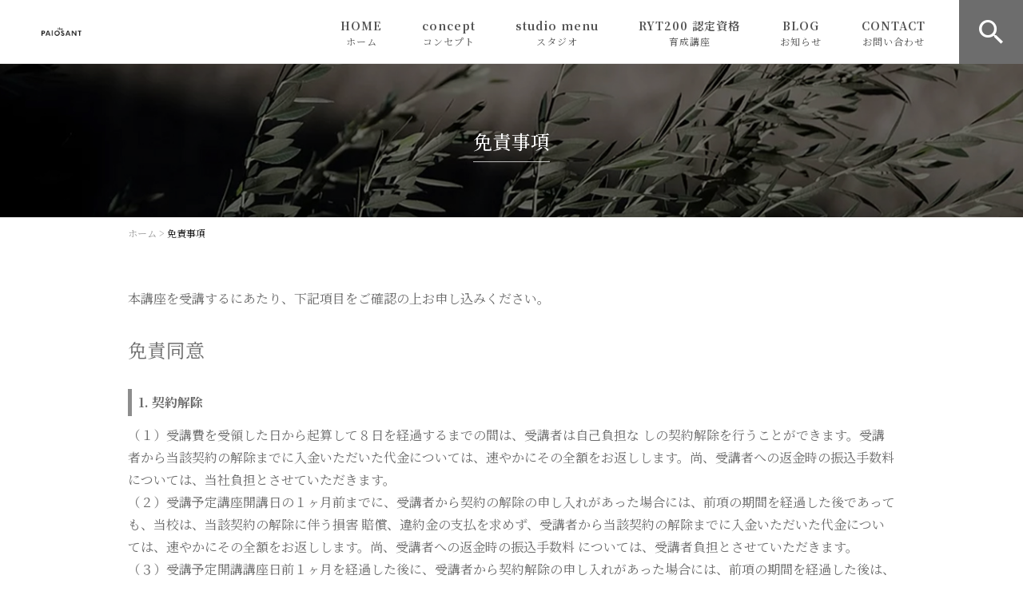

--- FILE ---
content_type: text/html; charset=UTF-8
request_url: https://hikoyoga.com/%E5%85%8D%E8%B2%AC%E4%BA%8B%E9%A0%85/
body_size: 16293
content:
<!DOCTYPE html>
<html lang="ja">
<head>
<meta charset="UTF-8" />
<meta name="viewport" content="width=device-width, initial-scale=1 viewport-fit=cover">
<meta name="format-detection" content="telephone=no">
<link rel="pingback" href="https://hikoyoga.com/jetb/xmlrpc.php" />
<link rel="shortcut icon" href="https://hikoyoga.com/jetb/wp-content/uploads/2024/04/IMG_5626-e1713241537832.png" />
<link rel="apple-touch-icon-precomposed" href="https://hikoyoga.com/jetb/wp-content/uploads/2024/04/IMG_5626-e1713241537832.png" />

<title>免責事項 | the palosant (パロサント)/ 十勝帯広ヨガスタジオ</title>

		<!-- All in One SEO 4.8.1 - aioseo.com -->
	<meta name="description" content="本講座を受講するにあたり、下記項目をご確認の上お申し込みください。 免責同意 1." />
	<meta name="robots" content="max-snippet:-1, max-image-preview:large, max-video-preview:-1" />
	<link rel="canonical" href="https://hikoyoga.com/%e5%85%8d%e8%b2%ac%e4%ba%8b%e9%a0%85/" />
	<meta name="generator" content="All in One SEO (AIOSEO) 4.8.1" />
		<meta property="og:locale" content="ja_JP" />
		<meta property="og:site_name" content="the palosant (パロサント)/ 十勝帯広ヨガスタジオ » 帯広市西19条南3丁目レインボーヴィレッジ2階に誕生した新しいヨガスタジオ。心と身体を安定させ、究極のヨガ体験を提供。少人数制で経験豊かなインストラクターによるグループレッスン、パーソナルヨガ、ヨガ資格講座を開催。" />
		<meta property="og:type" content="activity" />
		<meta property="og:title" content="免責事項 | the palosant (パロサント)/ 十勝帯広ヨガスタジオ" />
		<meta property="og:description" content="本講座を受講するにあたり、下記項目をご確認の上お申し込みください。 免責同意 1." />
		<meta property="og:url" content="https://hikoyoga.com/%e5%85%8d%e8%b2%ac%e4%ba%8b%e9%a0%85/" />
		<meta name="twitter:card" content="summary" />
		<meta name="twitter:title" content="免責事項 | the palosant (パロサント)/ 十勝帯広ヨガスタジオ" />
		<meta name="twitter:description" content="本講座を受講するにあたり、下記項目をご確認の上お申し込みください。 免責同意 1." />
		<script type="application/ld+json" class="aioseo-schema">
			{"@context":"https:\/\/schema.org","@graph":[{"@type":"BreadcrumbList","@id":"https:\/\/hikoyoga.com\/%e5%85%8d%e8%b2%ac%e4%ba%8b%e9%a0%85\/#breadcrumblist","itemListElement":[{"@type":"ListItem","@id":"https:\/\/hikoyoga.com\/#listItem","position":1,"name":"\u5bb6","item":"https:\/\/hikoyoga.com\/","nextItem":{"@type":"ListItem","@id":"https:\/\/hikoyoga.com\/%e5%85%8d%e8%b2%ac%e4%ba%8b%e9%a0%85\/#listItem","name":"\u514d\u8cac\u4e8b\u9805"}},{"@type":"ListItem","@id":"https:\/\/hikoyoga.com\/%e5%85%8d%e8%b2%ac%e4%ba%8b%e9%a0%85\/#listItem","position":2,"name":"\u514d\u8cac\u4e8b\u9805","previousItem":{"@type":"ListItem","@id":"https:\/\/hikoyoga.com\/#listItem","name":"\u5bb6"}}]},{"@type":"Person","@id":"https:\/\/hikoyoga.com\/#person","name":"\u6e21\u8fba\u5983\u5b50","image":{"@type":"ImageObject","@id":"https:\/\/hikoyoga.com\/%e5%85%8d%e8%b2%ac%e4%ba%8b%e9%a0%85\/#personImage","url":"https:\/\/secure.gravatar.com\/avatar\/a34e62e8ed1ef8cf2181b09ffb0069e27fcfe4bb2b064e36b0f530430798a298?s=96&d=mm&r=g","width":96,"height":96,"caption":"\u6e21\u8fba\u5983\u5b50"}},{"@type":"WebPage","@id":"https:\/\/hikoyoga.com\/%e5%85%8d%e8%b2%ac%e4%ba%8b%e9%a0%85\/#webpage","url":"https:\/\/hikoyoga.com\/%e5%85%8d%e8%b2%ac%e4%ba%8b%e9%a0%85\/","name":"\u514d\u8cac\u4e8b\u9805 | the palosant (\u30d1\u30ed\u30b5\u30f3\u30c8)\/ \u5341\u52dd\u5e2f\u5e83\u30e8\u30ac\u30b9\u30bf\u30b8\u30aa","description":"\u672c\u8b1b\u5ea7\u3092\u53d7\u8b1b\u3059\u308b\u306b\u3042\u305f\u308a\u3001\u4e0b\u8a18\u9805\u76ee\u3092\u3054\u78ba\u8a8d\u306e\u4e0a\u304a\u7533\u3057\u8fbc\u307f\u304f\u3060\u3055\u3044\u3002 \u514d\u8cac\u540c\u610f 1.","inLanguage":"ja","isPartOf":{"@id":"https:\/\/hikoyoga.com\/#website"},"breadcrumb":{"@id":"https:\/\/hikoyoga.com\/%e5%85%8d%e8%b2%ac%e4%ba%8b%e9%a0%85\/#breadcrumblist"},"image":{"@type":"ImageObject","url":"https:\/\/hikoyoga.com\/jetb\/wp-content\/uploads\/2021\/01\/icatch.jpg","@id":"https:\/\/hikoyoga.com\/%e5%85%8d%e8%b2%ac%e4%ba%8b%e9%a0%85\/#mainImage","width":2000,"height":200},"primaryImageOfPage":{"@id":"https:\/\/hikoyoga.com\/%e5%85%8d%e8%b2%ac%e4%ba%8b%e9%a0%85\/#mainImage"},"datePublished":"2021-05-10T12:58:34+09:00","dateModified":"2024-10-12T14:01:58+09:00"},{"@type":"WebSite","@id":"https:\/\/hikoyoga.com\/#website","url":"https:\/\/hikoyoga.com\/","name":"the palosant (\u30d1\u30ed\u30b5\u30f3\u30c8)\u3000\u5317\u6d77\u9053\u5341\u52dd\u5e2f\u5e83","description":"\u5e2f\u5e83\u5e02\u897f19\u6761\u53573\u4e01\u76ee\u30ec\u30a4\u30f3\u30dc\u30fc\u30f4\u30a3\u30ec\u30c3\u30b82\u968e\u306b\u8a95\u751f\u3057\u305f\u65b0\u3057\u3044\u30e8\u30ac\u30b9\u30bf\u30b8\u30aa\u3002\u5fc3\u3068\u8eab\u4f53\u3092\u5b89\u5b9a\u3055\u305b\u3001\u7a76\u6975\u306e\u30e8\u30ac\u4f53\u9a13\u3092\u63d0\u4f9b\u3002\u5c11\u4eba\u6570\u5236\u3067\u7d4c\u9a13\u8c4a\u304b\u306a\u30a4\u30f3\u30b9\u30c8\u30e9\u30af\u30bf\u30fc\u306b\u3088\u308b\u30b0\u30eb\u30fc\u30d7\u30ec\u30c3\u30b9\u30f3\u3001\u30d1\u30fc\u30bd\u30ca\u30eb\u30e8\u30ac\u3001\u30e8\u30ac\u8cc7\u683c\u8b1b\u5ea7\u3092\u958b\u50ac\u3002","inLanguage":"ja","publisher":{"@id":"https:\/\/hikoyoga.com\/#person"}}]}
		</script>
		<!-- All in One SEO -->

<link rel='dns-prefetch' href='//yubinbango.github.io' />
<link rel='dns-prefetch' href='//static.addtoany.com' />
<link rel="alternate" type="application/rss+xml" title="the palosant (パロサント)/ 十勝帯広ヨガスタジオ &raquo; フィード" href="https://hikoyoga.com/feed/" />
<link rel="alternate" type="application/rss+xml" title="the palosant (パロサント)/ 十勝帯広ヨガスタジオ &raquo; コメントフィード" href="https://hikoyoga.com/comments/feed/" />
<link rel="alternate" title="oEmbed (JSON)" type="application/json+oembed" href="https://hikoyoga.com/wp-json/oembed/1.0/embed?url=https%3A%2F%2Fhikoyoga.com%2F%25e5%2585%258d%25e8%25b2%25ac%25e4%25ba%258b%25e9%25a0%2585%2F" />
<link rel="alternate" title="oEmbed (XML)" type="text/xml+oembed" href="https://hikoyoga.com/wp-json/oembed/1.0/embed?url=https%3A%2F%2Fhikoyoga.com%2F%25e5%2585%258d%25e8%25b2%25ac%25e4%25ba%258b%25e9%25a0%2585%2F&#038;format=xml" />
<style id='wp-img-auto-sizes-contain-inline-css' type='text/css'>
img:is([sizes=auto i],[sizes^="auto," i]){contain-intrinsic-size:3000px 1500px}
/*# sourceURL=wp-img-auto-sizes-contain-inline-css */
</style>
<link rel='stylesheet' id='colorbox-theme1-css' href='https://hikoyoga.com/jetb/wp-content/plugins/jquery-colorbox/themes/theme1/colorbox.css?ver=4.6.2' type='text/css' media='screen' />
<style id='wp-emoji-styles-inline-css' type='text/css'>

	img.wp-smiley, img.emoji {
		display: inline !important;
		border: none !important;
		box-shadow: none !important;
		height: 1em !important;
		width: 1em !important;
		margin: 0 0.07em !important;
		vertical-align: -0.1em !important;
		background: none !important;
		padding: 0 !important;
	}
/*# sourceURL=wp-emoji-styles-inline-css */
</style>
<link rel='stylesheet' id='wp-block-library-css' href='https://hikoyoga.com/jetb/wp-includes/css/dist/block-library/style.min.css?ver=6.9' type='text/css' media='all' />
<style id='global-styles-inline-css' type='text/css'>
:root{--wp--preset--aspect-ratio--square: 1;--wp--preset--aspect-ratio--4-3: 4/3;--wp--preset--aspect-ratio--3-4: 3/4;--wp--preset--aspect-ratio--3-2: 3/2;--wp--preset--aspect-ratio--2-3: 2/3;--wp--preset--aspect-ratio--16-9: 16/9;--wp--preset--aspect-ratio--9-16: 9/16;--wp--preset--color--black: #000000;--wp--preset--color--cyan-bluish-gray: #abb8c3;--wp--preset--color--white: #ffffff;--wp--preset--color--pale-pink: #f78da7;--wp--preset--color--vivid-red: #cf2e2e;--wp--preset--color--luminous-vivid-orange: #ff6900;--wp--preset--color--luminous-vivid-amber: #fcb900;--wp--preset--color--light-green-cyan: #7bdcb5;--wp--preset--color--vivid-green-cyan: #00d084;--wp--preset--color--pale-cyan-blue: #8ed1fc;--wp--preset--color--vivid-cyan-blue: #0693e3;--wp--preset--color--vivid-purple: #9b51e0;--wp--preset--gradient--vivid-cyan-blue-to-vivid-purple: linear-gradient(135deg,rgb(6,147,227) 0%,rgb(155,81,224) 100%);--wp--preset--gradient--light-green-cyan-to-vivid-green-cyan: linear-gradient(135deg,rgb(122,220,180) 0%,rgb(0,208,130) 100%);--wp--preset--gradient--luminous-vivid-amber-to-luminous-vivid-orange: linear-gradient(135deg,rgb(252,185,0) 0%,rgb(255,105,0) 100%);--wp--preset--gradient--luminous-vivid-orange-to-vivid-red: linear-gradient(135deg,rgb(255,105,0) 0%,rgb(207,46,46) 100%);--wp--preset--gradient--very-light-gray-to-cyan-bluish-gray: linear-gradient(135deg,rgb(238,238,238) 0%,rgb(169,184,195) 100%);--wp--preset--gradient--cool-to-warm-spectrum: linear-gradient(135deg,rgb(74,234,220) 0%,rgb(151,120,209) 20%,rgb(207,42,186) 40%,rgb(238,44,130) 60%,rgb(251,105,98) 80%,rgb(254,248,76) 100%);--wp--preset--gradient--blush-light-purple: linear-gradient(135deg,rgb(255,206,236) 0%,rgb(152,150,240) 100%);--wp--preset--gradient--blush-bordeaux: linear-gradient(135deg,rgb(254,205,165) 0%,rgb(254,45,45) 50%,rgb(107,0,62) 100%);--wp--preset--gradient--luminous-dusk: linear-gradient(135deg,rgb(255,203,112) 0%,rgb(199,81,192) 50%,rgb(65,88,208) 100%);--wp--preset--gradient--pale-ocean: linear-gradient(135deg,rgb(255,245,203) 0%,rgb(182,227,212) 50%,rgb(51,167,181) 100%);--wp--preset--gradient--electric-grass: linear-gradient(135deg,rgb(202,248,128) 0%,rgb(113,206,126) 100%);--wp--preset--gradient--midnight: linear-gradient(135deg,rgb(2,3,129) 0%,rgb(40,116,252) 100%);--wp--preset--font-size--small: 13px;--wp--preset--font-size--medium: 20px;--wp--preset--font-size--large: 36px;--wp--preset--font-size--x-large: 42px;--wp--preset--spacing--20: 0.44rem;--wp--preset--spacing--30: 0.67rem;--wp--preset--spacing--40: 1rem;--wp--preset--spacing--50: 1.5rem;--wp--preset--spacing--60: 2.25rem;--wp--preset--spacing--70: 3.38rem;--wp--preset--spacing--80: 5.06rem;--wp--preset--shadow--natural: 6px 6px 9px rgba(0, 0, 0, 0.2);--wp--preset--shadow--deep: 12px 12px 50px rgba(0, 0, 0, 0.4);--wp--preset--shadow--sharp: 6px 6px 0px rgba(0, 0, 0, 0.2);--wp--preset--shadow--outlined: 6px 6px 0px -3px rgb(255, 255, 255), 6px 6px rgb(0, 0, 0);--wp--preset--shadow--crisp: 6px 6px 0px rgb(0, 0, 0);}:where(.is-layout-flex){gap: 0.5em;}:where(.is-layout-grid){gap: 0.5em;}body .is-layout-flex{display: flex;}.is-layout-flex{flex-wrap: wrap;align-items: center;}.is-layout-flex > :is(*, div){margin: 0;}body .is-layout-grid{display: grid;}.is-layout-grid > :is(*, div){margin: 0;}:where(.wp-block-columns.is-layout-flex){gap: 2em;}:where(.wp-block-columns.is-layout-grid){gap: 2em;}:where(.wp-block-post-template.is-layout-flex){gap: 1.25em;}:where(.wp-block-post-template.is-layout-grid){gap: 1.25em;}.has-black-color{color: var(--wp--preset--color--black) !important;}.has-cyan-bluish-gray-color{color: var(--wp--preset--color--cyan-bluish-gray) !important;}.has-white-color{color: var(--wp--preset--color--white) !important;}.has-pale-pink-color{color: var(--wp--preset--color--pale-pink) !important;}.has-vivid-red-color{color: var(--wp--preset--color--vivid-red) !important;}.has-luminous-vivid-orange-color{color: var(--wp--preset--color--luminous-vivid-orange) !important;}.has-luminous-vivid-amber-color{color: var(--wp--preset--color--luminous-vivid-amber) !important;}.has-light-green-cyan-color{color: var(--wp--preset--color--light-green-cyan) !important;}.has-vivid-green-cyan-color{color: var(--wp--preset--color--vivid-green-cyan) !important;}.has-pale-cyan-blue-color{color: var(--wp--preset--color--pale-cyan-blue) !important;}.has-vivid-cyan-blue-color{color: var(--wp--preset--color--vivid-cyan-blue) !important;}.has-vivid-purple-color{color: var(--wp--preset--color--vivid-purple) !important;}.has-black-background-color{background-color: var(--wp--preset--color--black) !important;}.has-cyan-bluish-gray-background-color{background-color: var(--wp--preset--color--cyan-bluish-gray) !important;}.has-white-background-color{background-color: var(--wp--preset--color--white) !important;}.has-pale-pink-background-color{background-color: var(--wp--preset--color--pale-pink) !important;}.has-vivid-red-background-color{background-color: var(--wp--preset--color--vivid-red) !important;}.has-luminous-vivid-orange-background-color{background-color: var(--wp--preset--color--luminous-vivid-orange) !important;}.has-luminous-vivid-amber-background-color{background-color: var(--wp--preset--color--luminous-vivid-amber) !important;}.has-light-green-cyan-background-color{background-color: var(--wp--preset--color--light-green-cyan) !important;}.has-vivid-green-cyan-background-color{background-color: var(--wp--preset--color--vivid-green-cyan) !important;}.has-pale-cyan-blue-background-color{background-color: var(--wp--preset--color--pale-cyan-blue) !important;}.has-vivid-cyan-blue-background-color{background-color: var(--wp--preset--color--vivid-cyan-blue) !important;}.has-vivid-purple-background-color{background-color: var(--wp--preset--color--vivid-purple) !important;}.has-black-border-color{border-color: var(--wp--preset--color--black) !important;}.has-cyan-bluish-gray-border-color{border-color: var(--wp--preset--color--cyan-bluish-gray) !important;}.has-white-border-color{border-color: var(--wp--preset--color--white) !important;}.has-pale-pink-border-color{border-color: var(--wp--preset--color--pale-pink) !important;}.has-vivid-red-border-color{border-color: var(--wp--preset--color--vivid-red) !important;}.has-luminous-vivid-orange-border-color{border-color: var(--wp--preset--color--luminous-vivid-orange) !important;}.has-luminous-vivid-amber-border-color{border-color: var(--wp--preset--color--luminous-vivid-amber) !important;}.has-light-green-cyan-border-color{border-color: var(--wp--preset--color--light-green-cyan) !important;}.has-vivid-green-cyan-border-color{border-color: var(--wp--preset--color--vivid-green-cyan) !important;}.has-pale-cyan-blue-border-color{border-color: var(--wp--preset--color--pale-cyan-blue) !important;}.has-vivid-cyan-blue-border-color{border-color: var(--wp--preset--color--vivid-cyan-blue) !important;}.has-vivid-purple-border-color{border-color: var(--wp--preset--color--vivid-purple) !important;}.has-vivid-cyan-blue-to-vivid-purple-gradient-background{background: var(--wp--preset--gradient--vivid-cyan-blue-to-vivid-purple) !important;}.has-light-green-cyan-to-vivid-green-cyan-gradient-background{background: var(--wp--preset--gradient--light-green-cyan-to-vivid-green-cyan) !important;}.has-luminous-vivid-amber-to-luminous-vivid-orange-gradient-background{background: var(--wp--preset--gradient--luminous-vivid-amber-to-luminous-vivid-orange) !important;}.has-luminous-vivid-orange-to-vivid-red-gradient-background{background: var(--wp--preset--gradient--luminous-vivid-orange-to-vivid-red) !important;}.has-very-light-gray-to-cyan-bluish-gray-gradient-background{background: var(--wp--preset--gradient--very-light-gray-to-cyan-bluish-gray) !important;}.has-cool-to-warm-spectrum-gradient-background{background: var(--wp--preset--gradient--cool-to-warm-spectrum) !important;}.has-blush-light-purple-gradient-background{background: var(--wp--preset--gradient--blush-light-purple) !important;}.has-blush-bordeaux-gradient-background{background: var(--wp--preset--gradient--blush-bordeaux) !important;}.has-luminous-dusk-gradient-background{background: var(--wp--preset--gradient--luminous-dusk) !important;}.has-pale-ocean-gradient-background{background: var(--wp--preset--gradient--pale-ocean) !important;}.has-electric-grass-gradient-background{background: var(--wp--preset--gradient--electric-grass) !important;}.has-midnight-gradient-background{background: var(--wp--preset--gradient--midnight) !important;}.has-small-font-size{font-size: var(--wp--preset--font-size--small) !important;}.has-medium-font-size{font-size: var(--wp--preset--font-size--medium) !important;}.has-large-font-size{font-size: var(--wp--preset--font-size--large) !important;}.has-x-large-font-size{font-size: var(--wp--preset--font-size--x-large) !important;}
/*# sourceURL=global-styles-inline-css */
</style>

<style id='classic-theme-styles-inline-css' type='text/css'>
/*! This file is auto-generated */
.wp-block-button__link{color:#fff;background-color:#32373c;border-radius:9999px;box-shadow:none;text-decoration:none;padding:calc(.667em + 2px) calc(1.333em + 2px);font-size:1.125em}.wp-block-file__button{background:#32373c;color:#fff;text-decoration:none}
/*# sourceURL=/wp-includes/css/classic-themes.min.css */
</style>
<link rel='stylesheet' id='contact-form-7-css' href='https://hikoyoga.com/jetb/wp-content/plugins/contact-form-7/includes/css/styles.css?ver=6.0.5' type='text/css' media='all' />
<link rel='stylesheet' id='Jet_CMS_style-css' href='https://hikoyoga.com/jetb/wp-content/themes/Jet_cms_media_c/style.css?ver=6.9' type='text/css' media='all' />
<style id='akismet-widget-style-inline-css' type='text/css'>

			.a-stats {
				--akismet-color-mid-green: #357b49;
				--akismet-color-white: #fff;
				--akismet-color-light-grey: #f6f7f7;

				max-width: 350px;
				width: auto;
			}

			.a-stats * {
				all: unset;
				box-sizing: border-box;
			}

			.a-stats strong {
				font-weight: 600;
			}

			.a-stats a.a-stats__link,
			.a-stats a.a-stats__link:visited,
			.a-stats a.a-stats__link:active {
				background: var(--akismet-color-mid-green);
				border: none;
				box-shadow: none;
				border-radius: 8px;
				color: var(--akismet-color-white);
				cursor: pointer;
				display: block;
				font-family: -apple-system, BlinkMacSystemFont, 'Segoe UI', 'Roboto', 'Oxygen-Sans', 'Ubuntu', 'Cantarell', 'Helvetica Neue', sans-serif;
				font-weight: 500;
				padding: 12px;
				text-align: center;
				text-decoration: none;
				transition: all 0.2s ease;
			}

			/* Extra specificity to deal with TwentyTwentyOne focus style */
			.widget .a-stats a.a-stats__link:focus {
				background: var(--akismet-color-mid-green);
				color: var(--akismet-color-white);
				text-decoration: none;
			}

			.a-stats a.a-stats__link:hover {
				filter: brightness(110%);
				box-shadow: 0 4px 12px rgba(0, 0, 0, 0.06), 0 0 2px rgba(0, 0, 0, 0.16);
			}

			.a-stats .count {
				color: var(--akismet-color-white);
				display: block;
				font-size: 1.5em;
				line-height: 1.4;
				padding: 0 13px;
				white-space: nowrap;
			}
		
/*# sourceURL=akismet-widget-style-inline-css */
</style>
<link rel='stylesheet' id='wp-pagenavi-css' href='https://hikoyoga.com/jetb/wp-content/plugins/wp-pagenavi/pagenavi-css.css?ver=2.70' type='text/css' media='all' />
<link rel='stylesheet' id='tablepress-default-css' href='https://hikoyoga.com/jetb/wp-content/plugins/tablepress/css/build/default.css?ver=3.0.4' type='text/css' media='all' />
<link rel='stylesheet' id='addtoany-css' href='https://hikoyoga.com/jetb/wp-content/plugins/add-to-any/addtoany.min.css?ver=1.16' type='text/css' media='all' />
<script type="text/javascript" src="https://hikoyoga.com/jetb/wp-includes/js/jquery/jquery.min.js?ver=3.7.1" id="jquery-core-js"></script>
<script type="text/javascript" src="https://hikoyoga.com/jetb/wp-includes/js/jquery/jquery-migrate.min.js?ver=3.4.1" id="jquery-migrate-js"></script>
<script type="text/javascript" id="colorbox-js-extra">
/* <![CDATA[ */
var jQueryColorboxSettingsArray = {"jQueryColorboxVersion":"4.6.2","colorboxInline":"false","colorboxIframe":"false","colorboxGroupId":"","colorboxTitle":"","colorboxWidth":"false","colorboxHeight":"false","colorboxMaxWidth":"false","colorboxMaxHeight":"false","colorboxSlideshow":"false","colorboxSlideshowAuto":"false","colorboxScalePhotos":"true","colorboxPreloading":"false","colorboxOverlayClose":"true","colorboxLoop":"true","colorboxEscKey":"true","colorboxArrowKey":"true","colorboxScrolling":"true","colorboxOpacity":"0.85","colorboxTransition":"elastic","colorboxSpeed":"350","colorboxSlideshowSpeed":"2500","colorboxClose":"close","colorboxNext":"next","colorboxPrevious":"previous","colorboxSlideshowStart":"start slideshow","colorboxSlideshowStop":"stop slideshow","colorboxCurrent":"{current} of {total} images","colorboxXhrError":"This content failed to load.","colorboxImgError":"This image failed to load.","colorboxImageMaxWidth":"95%","colorboxImageMaxHeight":"95%","colorboxImageHeight":"false","colorboxImageWidth":"false","colorboxLinkHeight":"false","colorboxLinkWidth":"false","colorboxInitialHeight":"100","colorboxInitialWidth":"300","autoColorboxJavaScript":"","autoHideFlash":"","autoColorbox":"true","autoColorboxGalleries":"","addZoomOverlay":"","useGoogleJQuery":"","colorboxAddClassToLinks":""};
//# sourceURL=colorbox-js-extra
/* ]]> */
</script>
<script type="text/javascript" src="https://hikoyoga.com/jetb/wp-content/plugins/jquery-colorbox/js/jquery.colorbox-min.js?ver=1.4.33" id="colorbox-js"></script>
<script type="text/javascript" src="https://hikoyoga.com/jetb/wp-content/plugins/jquery-colorbox/js/jquery-colorbox-wrapper-min.js?ver=4.6.2" id="colorbox-wrapper-js"></script>
<script type="text/javascript" id="addtoany-core-js-before">
/* <![CDATA[ */
window.a2a_config=window.a2a_config||{};a2a_config.callbacks=[];a2a_config.overlays=[];a2a_config.templates={};a2a_localize = {
	Share: "共有",
	Save: "ブックマーク",
	Subscribe: "購読",
	Email: "メール",
	Bookmark: "ブックマーク",
	ShowAll: "すべて表示する",
	ShowLess: "小さく表示する",
	FindServices: "サービスを探す",
	FindAnyServiceToAddTo: "追加するサービスを今すぐ探す",
	PoweredBy: "Powered by",
	ShareViaEmail: "メールでシェアする",
	SubscribeViaEmail: "メールで購読する",
	BookmarkInYourBrowser: "ブラウザにブックマーク",
	BookmarkInstructions: "このページをブックマークするには、 Ctrl+D または \u2318+D を押下。",
	AddToYourFavorites: "お気に入りに追加",
	SendFromWebOrProgram: "任意のメールアドレスまたはメールプログラムから送信",
	EmailProgram: "メールプログラム",
	More: "詳細&#8230;",
	ThanksForSharing: "共有ありがとうございます !",
	ThanksForFollowing: "フォローありがとうございます !"
};


//# sourceURL=addtoany-core-js-before
/* ]]> */
</script>
<script type="text/javascript" defer src="https://static.addtoany.com/menu/page.js" id="addtoany-core-js"></script>
<script type="text/javascript" defer src="https://hikoyoga.com/jetb/wp-content/plugins/add-to-any/addtoany.min.js?ver=1.1" id="addtoany-jquery-js"></script>
<link rel="https://api.w.org/" href="https://hikoyoga.com/wp-json/" /><link rel="alternate" title="JSON" type="application/json" href="https://hikoyoga.com/wp-json/wp/v2/pages/4563" /><link rel="EditURI" type="application/rsd+xml" title="RSD" href="https://hikoyoga.com/jetb/xmlrpc.php?rsd" />
<meta name="generator" content="WordPress 6.9" />
<link rel='shortlink' href='https://hikoyoga.com/?p=4563' />
<!-- Analytics by WP Statistics - https://wp-statistics.com -->

<!-- BEGIN: WP Social Bookmarking Light HEAD --><script>
    (function (d, s, id) {
        var js, fjs = d.getElementsByTagName(s)[0];
        if (d.getElementById(id)) return;
        js = d.createElement(s);
        js.id = id;
        js.src = "//connect.facebook.net/en_US/sdk.js#xfbml=1&version=v2.7";
        fjs.parentNode.insertBefore(js, fjs);
    }(document, 'script', 'facebook-jssdk'));
</script>
<style type="text/css">.wp_social_bookmarking_light{
    border: 0 !important;
    padding: 10px 0 20px 0 !important;
    margin: 0 !important;
}
.wp_social_bookmarking_light div{
    float: left !important;
    border: 0 !important;
    padding: 0 !important;
    margin: 0 5px 0px 0 !important;
    min-height: 30px !important;
    line-height: 18px !important;
    text-indent: 0 !important;
}
.wp_social_bookmarking_light img{
    border: 0 !important;
    padding: 0;
    margin: 0;
    vertical-align: top !important;
}
.wp_social_bookmarking_light_clear{
    clear: both !important;
}
#fb-root{
    display: none;
}
.wsbl_facebook_like iframe{
    max-width: none !important;
}
.wsbl_pinterest a{
    border: 0px !important;
}
</style>
<!-- END: WP Social Bookmarking Light HEAD -->
<link rel="icon" href="https://hikoyoga.com/jetb/wp-content/uploads/2024/04/cropped-IMG_5626-e1713241537832-32x32.png" sizes="32x32" />
<link rel="icon" href="https://hikoyoga.com/jetb/wp-content/uploads/2024/04/cropped-IMG_5626-e1713241537832-192x192.png" sizes="192x192" />
<link rel="apple-touch-icon" href="https://hikoyoga.com/jetb/wp-content/uploads/2024/04/cropped-IMG_5626-e1713241537832-180x180.png" />
<meta name="msapplication-TileImage" content="https://hikoyoga.com/jetb/wp-content/uploads/2024/04/cropped-IMG_5626-e1713241537832-270x270.png" />

<link href="https://fonts.googleapis.com/css?family=Noto+Serif+JP:400,500,700&display=swap" rel="stylesheet">

<link rel="stylesheet" href="https://hikoyoga.com/jetb/wp-content/themes/Jet_cms_media_c/css/icon.css">
<link rel="stylesheet" href="https://fonts.googleapis.com/icon?family=Material+Icons">
<link rel="stylesheet" href="https://hikoyoga.com/jetb/wp-content/themes/Jet_cms_media_c/css/animate.min.css">

<!--全体共通-->
<link rel="stylesheet" href="https://jetb.co.jp/media-king/c/css/header_footer_side.css">
<link rel="stylesheet" href="https://jetb.co.jp/media-king/c/css/single_page.css">
<link rel="stylesheet" href="https://jetb.co.jp/media-king/c/css/other.css">
<link rel="stylesheet" href="https://jetb.co.jp/media-king/c/css/jetb_announce.css">
<link rel="stylesheet" href="https://jetb.co.jp/media-king/c/css/jetb_maincontents.css">


<link rel="stylesheet" href="https://jetb.co.jp/media-king/c/css/jet_AddQuicktags.css" type="text/css" />
<link rel="stylesheet" href="https://hikoyoga.com/jetb/wp-content/themes/Jet_cms_media_c/Jet_Tpl_style.css" type="text/css" />
<link rel="stylesheet" href="https://jetb.co.jp/media-king/c/css/common.css" type="text/css" />
<link rel="stylesheet" href="https://hikoyoga.com/jetb/wp-content/themes/Jet_cms_media_c/custom/custom.css" type="text/css" />

<!-- Global site tag (gtag.js) - Google Analytics -->
<script async src="https://www.googletagmanager.com/gtag/js?id=G-MZTY69EQSB"></script>
<script>
  window.dataLayer = window.dataLayer || [];
  function gtag(){dataLayer.push(arguments);}
  gtag('js', new Date());

  gtag('config', 'G-MZTY69EQSB');
</script>	
	
</head>
<body class="wp-singular page-template-default page page-id-4563 wp-theme-Jet_cms_media_c" ontouchstart="">
	<div id="top" class="allwrapper">
		<header id="upper" class="cf">
			<h1 class="logo">
				<a href="https://hikoyoga.com/">
					<img src="https://hikoyoga.com/jetb/wp-content/uploads/2024/04/IMG_5626-e1713241537832.png" alt="the palosant (パロサント)/ 十勝帯広ヨガスタジオ">
				</a>
			</h1>

			<div class="menu-trigger" href="#">
				<div class="trigger_wrap">
					<span></span>
					<span></span>
					<span></span>
					<p>MENU</p>
				</div>
			</div>

			<nav class="g_nav cf">
				
				<ul id="menu-%e3%82%b0%e3%83%ad%e3%83%bc%e3%83%90%e3%83%ab%e3%83%8a%e3%83%93" class="g_nav_menu menu"><li><a href="https://hikoyoga.com">HOME<span>ホーム</span></a></li>
<li><a href="https://hikoyoga.com/company/">concept<span>コンセプト</span></a>
<ul class="sub-menu">
	<li><a href="https://hikoyoga.com/company/">concept</a></li>
	<li><a href="https://hikoyoga.com/hikoyoga-studio%e6%a6%82%e8%a6%81/%e3%81%8a%e5%ae%a2%e6%a7%98%e3%81%ae%e5%a3%b0/">お客様の声</a></li>
</ul>
</li>
<li><a href="https://hikoyoga.com/hikoyoga-studio%e6%a6%82%e8%a6%81/">studio menu<span>スタジオ</span></a>
<ul class="sub-menu">
	<li><a href="https://hikoyoga.com/hikoyoga-studio%e6%a6%82%e8%a6%81/">グループレッスン</a></li>
	<li><a href="https://hikoyoga.com/ryt200hikoyoga/brushupyoga/">スキルアップ</a></li>
	<li><a href="https://hikoyoga.com/hikoyoga-studio%e6%a6%82%e8%a6%81/studio-about/">パーソナルレッスン</a></li>
	<li><a target="_blank" href="https://airrsv.net/hikoyoga/calendar">ご予約</a></li>
</ul>
</li>
<li><a href="https://hikoyoga.com/ryt200hikoyoga/">RYT200 認定資格<span>育成講座</span></a>
<ul class="sub-menu">
	<li><a href="https://hikoyoga.com/ryt200hikoyoga/">RYT200 詳細</a></li>
	<li><a href="https://hikoyoga.com/ryt200hikoyoga/%e3%82%b3%e3%83%bc%e3%82%b9%e6%97%a5%e7%a8%8b%e8%a9%b3%e7%b4%b0/">コース日程詳細</a></li>
	<li><a href="https://hikoyoga.com/ryt200hikoyoga/%e4%b8%ad%e7%ab%8b%e8%ac%9b%e5%ba%a7/">集中基礎講座“中立講座”</a></li>
	<li><a href="https://hikoyoga.com/ryt200hikoyoga/%e3%82%88%e3%81%8f%e3%81%82%e3%82%8b%e8%b3%aa%e5%95%8f/">よくある質問</a></li>
</ul>
</li>
<li><a href="https://hikoyoga.com/blog-achive/">BLOG<span>お知らせ</span></a></li>
<li><a href="https://hikoyoga.com/contact/">CONTACT<span>お問い合わせ</span></a></li>
</ul>
								<div id="head_search_btn" class="pt-A-bg">
					<p class="pt-A"></p>
				</div>
				<div class="head_search_wrap">
					<div class="flex_cont">
						<form action="https://hikoyoga.com/" method="get" id="head_searchform">
							<input id="head_words" type="text" name="s" placeholder="テキストを入力して検索" />
							<input id="head_searchBtn" type="submit" name="searchBtn" value="&#xf4a5;" />
						</form>
					</div>
				</div>
							</nav>
		</header>
<div id="page_area">
<!--▼▼▼▼コンテンツエリア▼▼▼▼-->
<header class="obi" style="background-image: url(https://hikoyoga.com/jetb/wp-content/uploads/2021/01/icatch.jpg)">
	<div class="mask">
		<div class="inner">
			<p class="title"><span>免責事項</span></p>
		</div>
	</div>
</header>

<div class="bread_area">
	<div class="breadcrumbs" typeof="BreadcrumbList" vocab="https://schema.org/">
		<!-- Breadcrumb NavXT 7.4.1 -->
<span property="itemListElement" typeof="ListItem"><a property="item" typeof="WebPage" title="Go to the palosant (パロサント)/ 十勝帯広ヨガスタジオ." href="https://hikoyoga.com" class="home" ><span property="name">ホーム</span></a><meta property="position" content="1"></span> &gt; <span class="post post-page current-item">免責事項</span>	</div>
</div>

<main class="inner">
		<article id="page_cont" class="page_%e5%85%8d%e8%b2%ac%e4%ba%8b%e9%a0%85 the_text">
		<p>本講座を受講するにあたり、下記項目をご確認の上お申し込みください。</p>
<p>&nbsp;</p>
<h1>免責同意</h1>
<p>&nbsp;</p>
<p><strong><span class="deco_C">1. 契約解除</span></strong></p>
<p>（１）受講費を受領した日から起算して８日を経過するまでの間は、受講者は自己負担な しの契約解除を行うことができます。受講者から当該契約の解除までに入金いただいた代金については、速やかにその全額をお返しします。尚、受講者への返金時の振込手数料については、当社負担とさせていただきます。</p>
<p>（２）受講予定講座開講日の１ヶ月前までに、受講者から契約の解除の申し入れがあった場合には、前項の期間を経過した後であっても、当校は、当該契約の解除に伴う損害 賠償、違約金の支払を求めず、受講者から当該契約の解除までに入金いただいた代金については、速やかにその全額をお返しします。尚、受講者への返金時の振込手数料 については、受講者負担とさせていただきます。</p>
<p>（３）受講予定開講講座日前１ヶ月を経過した後に、受講者から契約解除の申し入れがあった場合には、前項の期間を経過した後は、原則として、解除手数料として、受講料の１５％（税抜）を頂きます。受講者から当該契約の解除までに入金いただいた代金については、当該解除手数料を差し引いた金額をお返しいたします。尚、 受講者への返金時の振込手数料については、受講者負担とさせていただきます。 もっとも、受講予定開講講座日前１ヶ月を経過した後に、受講者から契約解除の申し入れがあった場合において、解除の理由が受講者の死去等の生命に関するものである 場合、または医師の助言等で生命身体に影響を及ぼす事情がある場合は、例外的に解除手数料は頂かず、受講者から当該契約の解除までに入金いただいた代金について は、速やかにその全額をお返しします。尚、受講者への入金時の振込手数料について は、受講者負担とさせていただきます。</p>
<p>（４）講座開講後、受講者から契約解除の申し入れがあった場合には、既払金から、受講料総額からテキスト代金を控除した残額を総講座回数で割った金額に受講済の講座回数を乗じた金額（税抜）＜ただし、かかる計算金額が、受講料総額 の１５％（税抜）を下回る場合は、受講料総額の１５％（税抜）最低解約手数料として差し引くことにいたします＞を差し引いて返金いたします。尚、受講者へ の返金時の振込手数料については、受講者負担とさせていただきます。</p>
<p>
2.授業料の支払い</p>
<p>（１）受講者におかれては、申込日より１週間以内に、代金をお支払い下さい。<br />
そして、受講者のうち、分割払いを選択された方は、まず、申込日より１週間以内に、受講料の5割をお支払いの上、受講予定講座開講日の営業日２日前まで に、残額をお支払い下さい。 振込回数・金額の設定については、当校にご相談下さい。振込手数料は受講者負担とさせていただきます。 なお、受講予定講座開講日の営業日２日前までに残金を支払わない場合、契約は解除されたものとみなし、解約手数料として受講料の１５％（税抜）を差し引いた金額を返金いたします。その場合の返金時の振込手数料については、受講者負担とさせていただきます。また、クレジットカード決済でのお支払いには3.5%の手数料が発生致します。</p>
<p>（２）当校は、受講者より前項記載のとおり初回の振込を頂いた時点で、講座の席の確保を致します。受講者が、前項記載の初回の振込を期限内に頂けない場合には、申込が 取り消されたものと見なし、講座の席の確保は致しません。</p>
<p>&nbsp;</p>
<p><strong><span class="deco_C">3. 講座内容の変更可能性</span></strong><br />
当校は、地震、火災等不可抗力な事由が発生するなどして、当校がコントロールできない要因により講座運営を適切に行うことが困難な場合、受講者の同意を得ること無しに、講座内容、講座実施施設、日程などを変更することができます。</p>
<p>&nbsp;</p>
<p><span class="deco_C"><strong>4. 講座参加にあたって</strong></span></p>
<p>（１）受講者は、自己の責任において、また他の受講者と協調して、当校の施設を利用するものとします。</p>
<p>（２）当校は、受講者が本校の施設利用中に生じた盗難、怪我、その他の事故等につい て、当校に故意または重過失が無い限り、責任を負いません。受講者同士の当校内外でのトラブルについても同様とします。</p>
<p>（３）受講者は、当校において、講師・運営スタッフの指導に従わずに個々人の技量を超えた行為や危険な行為をしてはならないことといたします。また受講者が対価を得て、他者に対する指導行為を行う場合、当校は一切の責任を負いません。</p>
<p>（４）当校の教材については、複写・転写、第三者への売却・貸与、営利目的での利用を禁止いたします。</p>
<p>（５）開催日１週間前までに、講座が最小決行人数に満たない場合、講座の開催を中止する場合があります。その場合には、速やかに、当校から各受講者に連絡の上、各受講者に、既払い金全額を返金いたします。なお、その場合の振込手数料は、当校負担とします。</p>
<p>（６）受講者は、講座開講前までに、個人の責任において、講座内容に応じた適切な保険に加入するものとします。</p>
<p>（７）当校は、受講者が、当校施設の利用中、受講者の責に帰する事由、当校及び受講者 のいずれに責のない不可抗力による事由により受講者が受けた損害に対して、一切責を負いません。また、当校は、講座が国外開催の場合、渡航・宿泊・滞在時に発生し た事故や損害については、当校に責のある場合を除き、一切責を負いません。</p>
	</article>
	</main>
<!--▲▲▲▲コンテンツエリアここまで▲▲▲▲-->
</div><!--end page_area-->
<div id="scroll-to-top" class="select_cv_4">
	<div class="bottom_fixed_area">
			<div class="special_favor_cont">
			<p class="txt">あなたの心と体をヨガで快適に</p>
			<a href="https://airrsv.net/hikoyoga/calendar" target="_blank">
				<span class="sp_btn_txt">ご予約はこちら</span>
				<span class="pc_btn_txt">ご予約はこちら</span>
				<i class="material-icons fs ic_box">arrow_right</i>
			</a>
		</div>

		</div>
	<a id="pt" href="#" title="Scroll to Top">
		<span class="pt_arrow pt-B">&#xf3d8;</span>
		<span class="txt pt-B">PAGE TOP</span>
	</a>
</div>



<footer id="under" class="on">
	<div class="under_nav">
		<div class="mask">
			<div class="wrap">
				<div class="left_cont">
					<ul class="foot_list menu"><li><a href="https://hikoyoga.com">HOME <span>/ ホーム</span></a></li>
<li><a href="https://hikoyoga.com/company/">CONCEPT<span>/ コンセプト</span></a></li>
</ul>				</div>

				<div class="center_cont">
					<ul class="foot_list menu"><li><a href="https://hikoyoga.com/hikoyoga-studio%e6%a6%82%e8%a6%81/">studio<span>/ スタジオ</span></a>
<ul class="sub-menu">
	<li><a href="https://hikoyoga.com/hikoyoga-studio%e6%a6%82%e8%a6%81/studio-about/">personal<span>/ パーソナル</span></a></li>
	<li><a href="https://hikoyoga.com/ryt200hikoyoga/brushupyoga/">Brush up<span>/ スキルアップ</span></a></li>
	<li><a href="https://hikoyoga.com/ryt200hikoyoga/%e4%b8%ad%e7%ab%8b%e8%ac%9b%e5%ba%a7/">集中基礎講座“中立講座”</a></li>
</ul>
</li>
<li><a href="##">BLOG <span>/ ブログ</span></a>
<ul class="sub-menu">
	<li><a href="https://hikoyoga.com/category/yoga/">yoga <span>/ お知らせ</span></a></li>
</ul>
</li>
</ul>				</div>

				<div class="right_cont">
					<ul class="foot_list menu"><li><a href="##">RYT200 <span>/ 養成資格講座</span></a>
<ul class="sub-menu">
	<li><a href="https://hikoyoga.com/ryt200hikoyoga/">RYT200 about</a></li>
	<li><a href="https://hikoyoga.com/ryt200hikoyoga/%e3%82%b3%e3%83%bc%e3%82%b9%e6%97%a5%e7%a8%8b%e8%a9%b3%e7%b4%b0/">コース日程詳細</a></li>
	<li><a href="https://hikoyoga.com/ryt200hikoyoga/%e3%82%88%e3%81%8f%e3%81%82%e3%82%8b%e8%b3%aa%e5%95%8f/">よくある質問</a></li>
</ul>
</li>
<li><a href="##">OTHER <span>/ その他</span></a>
<ul class="sub-menu">
	<li><a href="https://airrsv.net/hikoyoga/calendar">ご予約</a></li>
	<li><a href="https://hikoyoga.com/contact/">お問い合わせ</a></li>
</ul>
</li>
</ul>				</div>
			</div>
		</div>
	</div><!--END under_nav-->

	<div class="under_cont">
						<ul class="foot_sns">
			
			<li>
				<a href="https://www.facebook.com/hikoyoga/" target="_blank">
									<img src="https://hikoyoga.com/jetb/wp-content/uploads/2020/01/sp_ic_facebook.png" alt="">
								</a>
			</li>

			
			<li>
				<a href="https://www.instagram.com/the_palosant_yoga/?hl=ja" target="_blank">
									<img src="https://hikoyoga.com/jetb/wp-content/uploads/2020/01/sp_ic_instagram.png" alt="">
								</a>
			</li>

			
			<li>
				<a href="https://lin.ee/5XdBCFq" target="_blank">
									<img src="https://hikoyoga.com/jetb/wp-content/uploads/2021/02/LINE_APP-2-e1615880935814.png" alt="">
								</a>
			</li>

					</ul>
		
		<div class="site_bottom">
			<h3 class="foot_logo">
				<a href="https://hikoyoga.com/">
					<img src="https://hikoyoga.com/jetb/wp-content/uploads/2024/04/cropped-IMG_5626-e1713241537832.png" alt="the palosant (パロサント)/ 十勝帯広ヨガスタジオ">
				</a>
			</h3>
			<div class="txt_area the_text">
								<p><img loading="lazy" decoding="async" class="wp-image-5313 alignleft" src="https://hikoyoga.com/jetb/wp-content/uploads/2023/10/YACEP.png" alt="" width="50" height="50" srcset="https://hikoyoga.com/jetb/wp-content/uploads/2023/10/YACEP.png 200w, https://hikoyoga.com/jetb/wp-content/uploads/2023/10/YACEP-150x150.png 150w" sizes="auto, (max-width: 50px) 100vw, 50px" /><img loading="lazy" decoding="async" class="wp-image-5314 alignleft" src="https://hikoyoga.com/jetb/wp-content/uploads/2023/10/E-RYT500.png" alt="" width="50" height="50" srcset="https://hikoyoga.com/jetb/wp-content/uploads/2023/10/E-RYT500.png 200w, https://hikoyoga.com/jetb/wp-content/uploads/2023/10/E-RYT500-150x150.png 150w" sizes="auto, (max-width: 50px) 100vw, 50px" /><img loading="lazy" decoding="async" class="wp-image-5356 alignleft" src="https://hikoyoga.com/jetb/wp-content/uploads/2023/11/IMG_4261-e1700799945986-300x153.jpeg" alt="" width="134" height="68" srcset="https://hikoyoga.com/jetb/wp-content/uploads/2023/11/IMG_4261-e1700799945986-300x153.jpeg 300w, https://hikoyoga.com/jetb/wp-content/uploads/2023/11/IMG_4261-e1700799945986-960x489.jpeg 960w, https://hikoyoga.com/jetb/wp-content/uploads/2023/11/IMG_4261-e1700799945986-768x391.jpeg 768w, https://hikoyoga.com/jetb/wp-content/uploads/2023/11/IMG_4261-e1700799945986-1536x783.jpeg 1536w, https://hikoyoga.com/jetb/wp-content/uploads/2023/11/IMG_4261-e1700799945986-648x330.jpeg 648w, https://hikoyoga.com/jetb/wp-content/uploads/2023/11/IMG_4261-e1700799945986.jpeg 2045w" sizes="auto, (max-width: 134px) 100vw, 134px" /></p>
<p>&nbsp;</p>
<p>&nbsp;</p>
<p>&nbsp;</p>
<p>&nbsp;</p>
<p>帯広市西19条南3丁目レインボーヴィレッジ2階に誕生した新しいヨガスタジオ。</p>
<p>「パロサント」では心と身体を安定させ、究極のヨガ体験を提供しています。</p>
<p>少人数制で常温のスタジオ。</p>
<p>経験豊かなインストラクターによるグループレッスン、パーソナルヨガ、ヨガ資格講座を開催。</p>
<p>忙しない毎日を過ごす中で、ふと立ち止まり心身のバランスを取り戻しましょう。</p>
<p>&nbsp;</p>
<p style="text-align: center;">📍帯広市西19条南3丁目4-12</p>
<p style="text-align: center;">レインボーヴィレッジ2F</p>
<p style="text-align: center;">駐車場　南側に有り</p>
<p>&nbsp;</p>
<p style="text-align: center;"><iframe loading="lazy" style="border: 0;" src="https://www.google.com/maps/embed?pb=!1m18!1m12!1m3!1d2921.8360647537274!2d143.15480535330389!3d42.91849827277851!2m3!1f0!2f0!3f0!3m2!1i1024!2i768!4f13.1!3m3!1m2!1s0x5f739bf8930bff75%3A0x6f4251b44b5de542!2z44CSMDgwLTI0Njkg5YyX5rW36YGT5biv5bqD5biC6KW_77yR77yZ5p2h5Y2X77yT5LiB55uu77yU4oiS77yR77yS!5e0!3m2!1sja!2sjp!4v1712034128321!5m2!1sja!2sjp" width="400" height="300" allowfullscreen="allowfullscreen"></iframe></p>
<p>&nbsp;</p>
							</div>
			<p class="bottom_menu">
				<a class="bm1" href="https://hikoyoga.com/privacy-policy/">プライバシーポリシー</a><span>/</span><a class="bm2" href="https://hikoyoga.com/law/">特定商取引に基づく記載</a>
			</p>

			<small>Copyright&nbsp;&copy;&nbsp;2020&nbsp;the palosant /  (パロサント)																		&nbsp;All&nbsp;rights&nbsp;Reserved.</small>
		</div>
	</div>
</footer>

		<div class="lk_wrap" >
	<div class="lk_area">
		<ul>
												
				
												<li>
					<a href="https://hikoyoga.com/ryt200hikoyoga/%e3%82%b3%e3%83%bc%e3%82%b9%e6%97%a5%e7%a8%8b%e8%a9%b3%e7%b4%b0/">
						帯広　ヨガ資格のRYT200					</a>
				</li>
				
				
											
				
												<li>
					<a href="https://hikoyoga.com/hikoyoga-studio%e6%a6%82%e8%a6%81/%e8%ac%9b%e5%b8%ab%e7%b4%b9%e4%bb%8b%e3%80%80sora/">
						帯広　ヨガ資格のヨガレッスン					</a>
				</li>
				
				
												<li>
					<a href="https://hikoyoga.com/hikoyoga-studio%e6%a6%82%e8%a6%81/%e8%ac%9b%e5%b8%ab%e7%b4%b9%e4%bb%8b%e3%80%80sora/">
						帯広ヨガのヨガレッスン					</a>
				</li>
				
				
			
				
												<li>
					<a href="https://hikoyoga.com/hikoyoga-studio%e6%a6%82%e8%a6%81/%e8%ac%9b%e5%b8%ab%e7%b4%b9%e4%bb%8b%e3%80%80asami/">
						帯広　ヨガ資格のヨガレッスン					</a>
				</li>
				
				
												<li>
					<a href="https://hikoyoga.com/hikoyoga-studio%e6%a6%82%e8%a6%81/%e8%ac%9b%e5%b8%ab%e7%b4%b9%e4%bb%8b%e3%80%80asami/">
						帯広ヨガのヨガレッスン					</a>
				</li>
				
				
			
				
												<li>
					<a href="https://hikoyoga.com/hikoyoga-studio%e6%a6%82%e8%a6%81/%e8%ac%9b%e5%b8%ab%e7%b4%b9%e4%bb%8b%e3%80%80megu/">
						帯広　ヨガ資格のヨガレッスン					</a>
				</li>
				
				
												<li>
					<a href="https://hikoyoga.com/hikoyoga-studio%e6%a6%82%e8%a6%81/%e8%ac%9b%e5%b8%ab%e7%b4%b9%e4%bb%8b%e3%80%80megu/">
						帯広ヨガのヨガレッスン					</a>
				</li>
				
				
			
				
												<li>
					<a href="https://hikoyoga.com/hikoyoga-studio%e6%a6%82%e8%a6%81/%e8%ac%9b%e5%b8%ab%e7%b4%b9%e4%bb%8b%e3%80%80hiko/">
						帯広　ヨガ資格のヨガレッスン					</a>
				</li>
				
				
												<li>
					<a href="https://hikoyoga.com/hikoyoga-studio%e6%a6%82%e8%a6%81/%e8%ac%9b%e5%b8%ab%e7%b4%b9%e4%bb%8b%e3%80%80hiko/">
						帯広ヨガのヨガレッスン					</a>
				</li>
				
				
			
				
												<li>
					<a href="https://hikoyoga.com/ryt200hikoyoga/%e4%b8%ad%e7%ab%8b%e8%ac%9b%e5%ba%a7/">
						ヨガ資格のヨガレッスン					</a>
				</li>
				
				
			
				
												<li>
					<a href="https://hikoyoga.com/hikoyoga-studio%e6%a6%82%e8%a6%81/studio-about/">
						帯広ヨガのヨガレッスン					</a>
				</li>
				
				
			
				
												<li>
					<a href="https://hikoyoga.com/hikoyoga-studio%e6%a6%82%e8%a6%81/%e3%81%8a%e5%ae%a2%e6%a7%98%e3%81%ae%e5%a3%b0/">
						帯広ヨガのヨガレッスン					</a>
				</li>
				
				
			
				
												<li>
					<a href="https://hikoyoga.com/company/">
						帯広ヨガのヨガレッスン					</a>
				</li>
				
				
											
				
			
				
												<li>
					<a href="https://hikoyoga.com/ryt200hikoyoga/brushupyoga/">
						ヨガ資格のヨガインストラクター資格					</a>
				</li>
				
				
												<li>
					<a href="https://hikoyoga.com/ryt200hikoyoga/brushupyoga/">
						帯広ヨガのヨガインストラクター資格					</a>
				</li>
				
				
			
				
												<li>
					<a href="https://hikoyoga.com/ryt200hikoyoga/%e7%94%b3%e8%be%bc%e3%83%95%e3%82%a9%e3%83%bc%e3%83%a0/%e3%82%aa%e3%83%b3%e3%83%a9%e3%82%a4%e3%83%b3%e7%84%a1%e6%96%99%e8%aa%ac%e6%98%8e%e4%bc%9a/">
						ヨガ資格のヨガインストラクター資格					</a>
				</li>
				
				
			
				
												<li>
					<a href="https://hikoyoga.com/ryt200hikoyoga/%e7%94%b3%e8%be%bc%e3%83%95%e3%82%a9%e3%83%bc%e3%83%a0/">
						ヨガ資格のヨガインストラクター資格					</a>
				</li>
				
				
			
				
												<li>
					<a href="https://hikoyoga.com/ryt200hikoyoga/">
						帯広　ヨガ資格のヨガインストラクター資格					</a>
				</li>
				
				
			
				
												<li>
					<a href="https://hikoyoga.com/hikoyoga-studio%e6%a6%82%e8%a6%81/">
						帯広ヨガのヨガインストラクター資格					</a>
				</li>
				
				
											
				
												<li>
					<a href="https://hikoyoga.com/hikoyoga-studio%e6%a6%82%e8%a6%81/%e3%83%9e%e3%82%bf%e3%83%8b%e3%83%86%e3%82%a3%e3%83%bc%e3%83%bb%e7%94%a3%e5%be%8c%e3%83%a8%e3%82%ac-about/">
						オンライン　ヨガのマタニティー					</a>
				</li>
				
				
							</ul>
	</div>
</div>




	

</div><!--END allwrapper-->

<script type="text/javascript" src="https://hikoyoga.com/jetb/wp-content/themes/Jet_cms_media_c/js/jquery-1.10.2.min.js"></script>
<script type="speculationrules">
{"prefetch":[{"source":"document","where":{"and":[{"href_matches":"/*"},{"not":{"href_matches":["/jetb/wp-*.php","/jetb/wp-admin/*","/jetb/wp-content/uploads/*","/jetb/wp-content/*","/jetb/wp-content/plugins/*","/jetb/wp-content/themes/Jet_cms_media_c/*","/*\\?(.+)"]}},{"not":{"selector_matches":"a[rel~=\"nofollow\"]"}},{"not":{"selector_matches":".no-prefetch, .no-prefetch a"}}]},"eagerness":"conservative"}]}
</script>

<!-- BEGIN: WP Social Bookmarking Light FOOTER -->    <script>!function(d,s,id){var js,fjs=d.getElementsByTagName(s)[0],p=/^http:/.test(d.location)?'http':'https';if(!d.getElementById(id)){js=d.createElement(s);js.id=id;js.src=p+'://platform.twitter.com/widgets.js';fjs.parentNode.insertBefore(js,fjs);}}(document, 'script', 'twitter-wjs');</script><!-- END: WP Social Bookmarking Light FOOTER -->
<script type="text/javascript" src="https://yubinbango.github.io/yubinbango/yubinbango.js" id="yubinbango-js"></script>
<script type="text/javascript" src="https://hikoyoga.com/jetb/wp-includes/js/dist/hooks.min.js?ver=dd5603f07f9220ed27f1" id="wp-hooks-js"></script>
<script type="text/javascript" src="https://hikoyoga.com/jetb/wp-includes/js/dist/i18n.min.js?ver=c26c3dc7bed366793375" id="wp-i18n-js"></script>
<script type="text/javascript" id="wp-i18n-js-after">
/* <![CDATA[ */
wp.i18n.setLocaleData( { 'text direction\u0004ltr': [ 'ltr' ] } );
wp.i18n.setLocaleData( { 'text direction\u0004ltr': [ 'ltr' ] } );
//# sourceURL=wp-i18n-js-after
/* ]]> */
</script>
<script type="text/javascript" src="https://hikoyoga.com/jetb/wp-content/plugins/contact-form-7/includes/swv/js/index.js?ver=6.0.5" id="swv-js"></script>
<script type="text/javascript" id="contact-form-7-js-translations">
/* <![CDATA[ */
( function( domain, translations ) {
	var localeData = translations.locale_data[ domain ] || translations.locale_data.messages;
	localeData[""].domain = domain;
	wp.i18n.setLocaleData( localeData, domain );
} )( "contact-form-7", {"translation-revision-date":"2025-02-18 07:36:32+0000","generator":"GlotPress\/4.0.1","domain":"messages","locale_data":{"messages":{"":{"domain":"messages","plural-forms":"nplurals=1; plural=0;","lang":"ja_JP"},"This contact form is placed in the wrong place.":["\u3053\u306e\u30b3\u30f3\u30bf\u30af\u30c8\u30d5\u30a9\u30fc\u30e0\u306f\u9593\u9055\u3063\u305f\u4f4d\u7f6e\u306b\u7f6e\u304b\u308c\u3066\u3044\u307e\u3059\u3002"],"Error:":["\u30a8\u30e9\u30fc:"]}},"comment":{"reference":"includes\/js\/index.js"}} );
//# sourceURL=contact-form-7-js-translations
/* ]]> */
</script>
<script type="text/javascript" id="contact-form-7-js-before">
/* <![CDATA[ */
var wpcf7 = {
    "api": {
        "root": "https:\/\/hikoyoga.com\/wp-json\/",
        "namespace": "contact-form-7\/v1"
    }
};
//# sourceURL=contact-form-7-js-before
/* ]]> */
</script>
<script type="text/javascript" src="https://hikoyoga.com/jetb/wp-content/plugins/contact-form-7/includes/js/index.js?ver=6.0.5" id="contact-form-7-js"></script>
<script id="wp-emoji-settings" type="application/json">
{"baseUrl":"https://s.w.org/images/core/emoji/17.0.2/72x72/","ext":".png","svgUrl":"https://s.w.org/images/core/emoji/17.0.2/svg/","svgExt":".svg","source":{"concatemoji":"https://hikoyoga.com/jetb/wp-includes/js/wp-emoji-release.min.js?ver=6.9"}}
</script>
<script type="module">
/* <![CDATA[ */
/*! This file is auto-generated */
const a=JSON.parse(document.getElementById("wp-emoji-settings").textContent),o=(window._wpemojiSettings=a,"wpEmojiSettingsSupports"),s=["flag","emoji"];function i(e){try{var t={supportTests:e,timestamp:(new Date).valueOf()};sessionStorage.setItem(o,JSON.stringify(t))}catch(e){}}function c(e,t,n){e.clearRect(0,0,e.canvas.width,e.canvas.height),e.fillText(t,0,0);t=new Uint32Array(e.getImageData(0,0,e.canvas.width,e.canvas.height).data);e.clearRect(0,0,e.canvas.width,e.canvas.height),e.fillText(n,0,0);const a=new Uint32Array(e.getImageData(0,0,e.canvas.width,e.canvas.height).data);return t.every((e,t)=>e===a[t])}function p(e,t){e.clearRect(0,0,e.canvas.width,e.canvas.height),e.fillText(t,0,0);var n=e.getImageData(16,16,1,1);for(let e=0;e<n.data.length;e++)if(0!==n.data[e])return!1;return!0}function u(e,t,n,a){switch(t){case"flag":return n(e,"\ud83c\udff3\ufe0f\u200d\u26a7\ufe0f","\ud83c\udff3\ufe0f\u200b\u26a7\ufe0f")?!1:!n(e,"\ud83c\udde8\ud83c\uddf6","\ud83c\udde8\u200b\ud83c\uddf6")&&!n(e,"\ud83c\udff4\udb40\udc67\udb40\udc62\udb40\udc65\udb40\udc6e\udb40\udc67\udb40\udc7f","\ud83c\udff4\u200b\udb40\udc67\u200b\udb40\udc62\u200b\udb40\udc65\u200b\udb40\udc6e\u200b\udb40\udc67\u200b\udb40\udc7f");case"emoji":return!a(e,"\ud83e\u1fac8")}return!1}function f(e,t,n,a){let r;const o=(r="undefined"!=typeof WorkerGlobalScope&&self instanceof WorkerGlobalScope?new OffscreenCanvas(300,150):document.createElement("canvas")).getContext("2d",{willReadFrequently:!0}),s=(o.textBaseline="top",o.font="600 32px Arial",{});return e.forEach(e=>{s[e]=t(o,e,n,a)}),s}function r(e){var t=document.createElement("script");t.src=e,t.defer=!0,document.head.appendChild(t)}a.supports={everything:!0,everythingExceptFlag:!0},new Promise(t=>{let n=function(){try{var e=JSON.parse(sessionStorage.getItem(o));if("object"==typeof e&&"number"==typeof e.timestamp&&(new Date).valueOf()<e.timestamp+604800&&"object"==typeof e.supportTests)return e.supportTests}catch(e){}return null}();if(!n){if("undefined"!=typeof Worker&&"undefined"!=typeof OffscreenCanvas&&"undefined"!=typeof URL&&URL.createObjectURL&&"undefined"!=typeof Blob)try{var e="postMessage("+f.toString()+"("+[JSON.stringify(s),u.toString(),c.toString(),p.toString()].join(",")+"));",a=new Blob([e],{type:"text/javascript"});const r=new Worker(URL.createObjectURL(a),{name:"wpTestEmojiSupports"});return void(r.onmessage=e=>{i(n=e.data),r.terminate(),t(n)})}catch(e){}i(n=f(s,u,c,p))}t(n)}).then(e=>{for(const n in e)a.supports[n]=e[n],a.supports.everything=a.supports.everything&&a.supports[n],"flag"!==n&&(a.supports.everythingExceptFlag=a.supports.everythingExceptFlag&&a.supports[n]);var t;a.supports.everythingExceptFlag=a.supports.everythingExceptFlag&&!a.supports.flag,a.supports.everything||((t=a.source||{}).concatemoji?r(t.concatemoji):t.wpemoji&&t.twemoji&&(r(t.twemoji),r(t.wpemoji)))});
//# sourceURL=https://hikoyoga.com/jetb/wp-includes/js/wp-emoji-loader.min.js
/* ]]> */
</script>

<link rel="stylesheet" href="https://hikoyoga.com/jetb/wp-content/themes/Jet_cms_media_c/css/ionicons.min.css">
<link rel="stylesheet" href="https://hikoyoga.com/jetb/wp-content/themes/Jet_cms_media_c/css/slick.css" type="text/css" />

<script type="text/javascript" src="https://hikoyoga.com/jetb/wp-content/themes/Jet_cms_media_c/js/css_browser_selector.js"></script>
<script type="text/javascript" src="https://hikoyoga.com/jetb/wp-content/themes/Jet_cms_media_c/js/slick.js"></script>
<script type="text/javascript" src="https://hikoyoga.com/jetb/wp-content/themes/Jet_cms_media_c/js/ofi.min.js"></script>
<script type="text/javascript" src="https://hikoyoga.com/jetb/wp-content/themes/Jet_cms_media_c/js/smooth-scroll.js"></script>
<script type="text/javascript" src="https://jetb.co.jp/media-king/c/js/jet_script.js"></script>
<script type="text/javascript" src="https://hikoyoga.com/jetb/wp-content/themes/Jet_cms_media_c/js/wow.min.js"></script>

<script type="text/javascript">
    new WOW().init();
</script>

</body>
</html>


--- FILE ---
content_type: text/css
request_url: https://jetb.co.jp/media-king/c/css/single_page.css
body_size: 5554
content:
@charset "utf-8";
/*◆◆◆◆◆◆◆◆◆◆◆◆◆◆◆◆◆◆◆◆
ページ毎
◆◆◆◆◆◆◆◆◆◆◆◆◆◆◆◆◆◆◆◆*/
#page_area,
#blog_area{
	width:100%;
	max-width: 100%;
	min-width: 100%;
	padding:11.25vw 0 13.75vw;
}
#page_cont,
#blog_cont{
	float:none;
	width: 100%;
	box-sizing: border-box;
	line-height: 1.8;
	padding:0;
	margin:0 auto 7.8125vw;
}
#page_side_cont{
	line-height: 1.8;
}

/*◆◆◆◆◆◆◆◆◆◆◆◆◆◆◆◆◆◆◆◆
固定ページ　帯
◆◆◆◆◆◆◆◆◆◆◆◆◆◆◆◆◆◆◆◆*/
.obi{
    width: 100%;
    height: 30vw;
    background-position: center center;
    background-repeat: no-repeat;
    background-size: cover;
    position: relative;
}
.obi .mask{
	width:100%;
	height:100%;
	background:rgba(0,0,0,.7);
}
.obi .inner{
	display: flex;
	justify-content: center;
	align-items: center;
	height:100%;
}
.obi .title{
	color:#fff;
	font-size: 2rem;
	font-weight: 500;
}
.obi .title span{
	padding-bottom:1.25vw;
	border-bottom:0.15625vw solid rgba(255,255,255,0.7);
}

/*◆◆◆◆◆◆◆◆◆◆◆◆◆◆◆◆◆◆◆◆
ページタイトル
◆◆◆◆◆◆◆◆◆◆◆◆◆◆◆◆◆◆◆◆*/
#page_title {
	font-size:2rem;
	line-height: 1.4;
	text-align: center;
	margin:0 0 10vw;
}
#page_title span{
	position: relative;
	padding:0 0 2.5vw;
}
#page_title span::after{
	content:'';
	position: absolute;
	bottom:0;
	left:0;
	right:0;
	margin:auto;
	display: block;
	width:10vw;
	height:0.3125vw;
	background:#000;
}
.blog_box {
    padding: 0px 0 7.8125vw;
    margin-bottom: 0px;
}

/*◆◆◆◆◆◆◆◆◆◆◆◆◆◆◆◆◆◆◆◆
パスワードページ
◆◆◆◆◆◆◆◆◆◆◆◆◆◆◆◆◆◆◆◆*/
#page_cont .post-password-form{
	line-height: 1.6;
}

#page_cont .post-password-form p label{
	display: block;
	margin:5vw 0;
}

/*パスワード入力*/
#page_cont .post-password-form input[type="password"]{
	width:100%;
	height:6.25vw;
	padding:0.625vw;
	border:0.15625vw solid #cccccc;
}
/*ボタン*/
#page_cont .post-password-form input[type="submit"]{
	display: flex;
	justify-content: center;
	align-items: center;
	width:62.5vw;
	height:10vw;
	margin:0 auto;
	font-size: 1.2rem;
	letter-spacing: 2px;
	border:0.15625vw solid #cccccc;
}













/*◆◆◆◆◆◆◆◆◆◆◆◆◆◆◆◆◆◆◆◆
投稿　Single
◆◆◆◆◆◆◆◆◆◆◆◆◆◆◆◆◆◆◆◆*/
#single_area{
	width:100%;
	padding:11.25vw 0 0;
}
.single_box {
    padding: 0px 0 10vw;
    margin-bottom: 0px;
}
#single_area .single_head{
	margin-bottom:2.5vw;
}
/*タイトル
◆◆◆◆◆◆◆◆◆◆◆◆◆◆◆◆◆◆◆◆*/
#single_area .single_head .single_title{
	font-size: 1.6rem;
	font-weight: 500;
	line-height: 1.6;
	margin:0 0 6.25vw;
}
/*日付*/
#single_area .single_head .day_entry{
	display: flex;
	align-items: center;
	font-size:1rem;
	margin-bottom:5vw;
}
#single_area .single_head .day_entry span{
	display: flex;
	align-items: center;
}
#single_area .single_head .day_entry span::before{
	content: '\e8ae';
	position: relative;
	font-family: 'Material Icons';
	margin-right: 1.25vw;
	display: block;
	width:3.75vw;
	height:3.75vw;
}
/*カテゴリー*/
#single_area .single_head .cat_entry{
	display: flex;
	flex-wrap: wrap;
	margin-bottom:1.25vw;
}
#single_area .single_head .cat_entry a{
	display: flex;
	align-items: center;
	font-size:0.95rem;
	margin:0 5vw 3.75vw 0;
}
#single_area .single_head .cat_entry a::before{
	content:'\e54e';
	position: relative;
	font-family:'Material Icons';
	margin-right: 1.25vw;
	width:3.75vw;
	height:3.75vw;
}
/*本文*/
#single_area .single_text{
	line-height: 1.8;
	margin-bottom:10vw;
	font-size: 1.2rem;
	overflow: hidden;
}
.the_text h1,
.the_text h2,
.the_text h3,
.the_text h4,
.the_text h5,
.the_text h6{
	position: relative;
}

/*目次
◆◆◆◆◆◆◆◆◆◆◆◆◆◆◆◆◆◆◆◆*/
#ez-toc-container{
	position: relative;
	width:100%;
	padding:3.75vw 2.5vw 5vw;
	margin-bottom:7.5vw;
}
.ez-toc-title-container{
	position: relative;
}
/*タイトル（目次）*/
div#ez-toc-container p.ez-toc-title{
	position: relative;
	width:100%;
	font-size: 1.2rem;
	font-weight: bold;
	text-align: center;
	padding-bottom:2.1875vw;
	border-bottom:0.1562vw solid #fff;
}
/*本*/
div#ez-toc-container p.ez-toc-title::before{
	content: '\f3e8';
	position: relative;
	top:0.15625vw;
	font-family: "Ionicons";
	font-size:1.1rem;
	font-weight: normal;
	margin-right: 1.25vw;
}

/*ボタン*/
.ez-toc-title-toggle{
	position: absolute;
	top:1.25vw;
	right:0;
	display: block;
}

/*目次*/
div#ez-toc-container ul.ez-toc-list{
	padding:5vw 1.25vw 0;
}
div#ez-toc-container ul.ez-toc-list a{
	display: block;
	margin-bottom:1.25vw;
}

#ez-toc-container.counter-decimal ul.ez-toc-list li a::before,
.ez-toc-widget-container.counter-decimal ul.ez-toc-list li a::before {
    content: counters(item,"-") ". ";
    counter-increment: item;
}

/*ページ内リンク調整*/
.ez-toc-section {
	display: inline-block;
	padding-top: 18.75vw;
	margin-top: -18.75vw;
}




/*◆◆◆◆◆◆◆◆◆◆◆◆◆◆◆◆◆◆◆◆
この記事を書いた人
◆◆◆◆◆◆◆◆◆◆◆◆◆◆◆◆◆◆◆◆*/
.author_area{
	overflow: hidden;
	padding:3.75vw 3.75vw 7.5vw;
	margin-bottom:5vw;
	border:0.15625vw solid #dddddd;
}
/*エリアタイトル*/
.author_area .author_area_title{
	font-size:1.15rem;
	font-weight: bold;
	line-height: 1;
	margin-bottom:3.75vw;
}

/*画像*/
.author_area .img_box{
	float:left;
	width:23.4375vw;
	height:23.4375vw;
	overflow:hidden;
	margin-right:5vw;
}

/*名前*/
.author_area .author_name{
	font-size:1.15rem;
	font-weight: bold;
	line-height: 1;
	padding-top:2.5vw;
	margin:0 0 3.75vw;
}

/*自己紹介*/
.author_area .author_txt{
	font-size:1rem;
	line-height: 1.6;
	min-height: 12vw;
}

/*SNS　LINK*/
.author_sns_title{
	font-size: 1.15rem;
    font-weight: bold;
    line-height: 1;
    margin: 7.5vw auto 3.75vw;
}
.author_sns{
	list-style: none;
	padding:0;
	display: flex;
}
.author_sns li{
	display: flex;
    justify-content: center;
    align-items: center;
	width:7.5vw;
	height:7.5vw;
	overflow:hidden;
	border-radius: 50%;
	background:#000;
	margin-right: 3.75vw;
}
.author_sns li img{
    width: 5vw;
    height: auto;
}

/*一覧ボタン*/
.author_area .author_btn{
	clear: both;
	display: flex;
	justify-content: center;
	align-items: center;
	width:58.75vw;
	height:10vw;
	margin:7.5vw auto 0;
	font-size: 1rem;
	font-weight: 500;
	border-radius: 5vw;
	border-width:0.15625vw;
	border-style:solid;
	border-color:#dddddd;
}
.author_area .author_btn span{
	position: relative;
	top:-0.15625vw;
}
.author_area .author_btn span::after{
	content: '\f363';
	position: relative;
	top: 0.46875vw;
	font-family: "Ionicons";
	font-size: 1.4rem;
	margin-left:3.75vw;
}


/*◆◆◆◆◆◆◆◆◆◆◆◆◆◆◆◆◆◆◆◆
関連記事
◆◆◆◆◆◆◆◆◆◆◆◆◆◆◆◆◆◆◆◆*/
.relate_wrap {
	width: 90.625vw;
	padding:7.5vw 0 0;
	margin: 0 auto;
}

.relate_wrap .cont_title {
	position: relative;
	font-size: 1.5rem;
	font-weight: bold;
	margin-bottom:6.25vw;
	padding:0 0 1.25vw 1.25vw;
	border-bottom:0.3125vw solid #dddddd;
}
.relate_wrap .cont_title::before{
	content:'';
	position: absolute;
	bottom:-0.625vw;
	left:0;
	display: block;
	width:21.875vw;
	height:0.625vw;
}
.relate_wrap .cont_title span{
	color:#999999;
	font-size: 0.9rem;
	font-weight: normal;
	padding-left:3.75vw;
}

/*ul*/
.relate_wrap ul{
	list-style: none;
	padding:0;
}
/*li*/
.relate_wrap li{
	position: relative;
	width: 100%;
	padding:0 0 3.75vw 0;
	margin: 0 0 3.75vw 0;
	border-bottom:0.15625vw solid #dddddd;
}
.relate_wrap li:last-child{
	padding:0;
	margin: 0;
	border-bottom:0;
}
.relate_wrap li a{
	display: flex;
}
/*画像*/
.relate_wrap li .img_box{
	position: relative;
	width: 34.6875vw;
	height: 34.6875vw;
	overflow: hidden;
	margin:0 3.75vw 0 0;
}
.relate_wrap li .entry_box{
	display: flex;
	flex-direction: column;
	justify-content: center;
	width: 52vw;
    height: 23.75vw;
}
/*タイトル*/
.relate_wrap li h5{
	font-size: 1rem;
	font-weight: 500;
	line-height: 1.4;
	margin-bottom:6.25vw;
}
/*日付*/
.relate_wrap li .times{
	font-size: 0.85rem;
}
.relate_wrap li .times::before {
    content: '\f3b3';
    position: relative;
    top: 0;
    font-family: ionicons;
    font-size: 0.9rem;
    margin-right: 1.25vw;
}






/*◆◆◆◆◆◆◆◆◆◆◆◆◆◆◆◆◆◆◆◆
投稿　アーカイブ
◆◆◆◆◆◆◆◆◆◆◆◆◆◆◆◆◆◆◆◆*/
#archive_area{
	width:100%;
	padding:11.25vw 0 0;
}
#archive_area .archive_cont{
	display: block;
	width:100%;
}
/*ul*/
#archive_area .post_list{
	list-style: none;
	padding:0;
}
/*リスト*/
#archive_area .post_list li{
	display: flex;
	justify-content: space-between;
	flex-wrap: wrap;
	overflow: hidden;
	padding:0 0 6.25vw;
	margin:0 0 6.25vw;
	border-bottom-width:0.15625vw;
	border-bottom-style:solid;
}
#archive_area .post_list li:last-child{
	border-bottom:none;
}
/*左側
◆◆◆◆◆◆◆◆◆◆◆◆◆◆◆◆◆◆◆◆*/
#archive_area .post_list li .post_head{
	position: relative;
	display: block;
}
/*タイトル*/
#archive_area .post_list li .post_title{
	position: absolute;
	bottom:0.9375vw;
	padding:0 1.25vw;
	font-size: 1rem;
	line-height: 1.8;
}
#archive_area .post_list li .post_title span{
	padding:0 1.25vw;
	-webkit-box-decoration-break: clone;
    box-decoration-break: clone;
	background:#fff;
}
/*画像*/
#archive_area .post_list li .img_box{
	display: block;
	width:38.4375vw;
	height:33.75vw;
	overflow:hidden;
}

/*右側
◆◆◆◆◆◆◆◆◆◆◆◆◆◆◆◆◆◆◆◆*/
#archive_area .post_list li .post_entry{
	display: flex;
	flex-direction: column;
	justify-content: center;
	width:50vw;
	line-height: 1.6;
}
/*テキスト*/
#archive_area .post_list li .post_txt{
	font-size:0.85rem;
	margin-bottom:3.75vw;
}
/*日にち、カテゴリ*/
#archive_area .post_list li .post_info{
	overflow:hidden;
}
/*日にち*/
#archive_area .post_list li .day_entry{
	display: inline-block;
	font-size:0.85rem;
}
#archive_area .post_list li .day_entry::before {
    content: '\f3b3';
    position: relative;
    top: 0;
    font-family: ionicons;
    font-size: 0.9rem;
    margin-right: 1.25vw;
}
/*パイプ*/
#archive_area .post_list li .post_info span{
	display: inline-block;
	font-size: 0.65rem;
	padding: 0 2.5vw;
}
/*カテゴリー*/
#archive_area .post_list li .cat_entry{
	padding-top:1.25vw;
}
#archive_area .post_list li .cat_entry .archive_cat{
	font-size:0.8rem;
}
#archive_area .post_list li .cat_entry .archive_cat::before {
    content: 'local_offer';
    position: relative;
    top: 0.3125vw;
    font-family: 'Material Icons';
    font-size: 0.75rem;
    margin-right: 0.9375vw;
}

/*◆◆◆◆◆◆◆◆◆◆◆◆◆◆◆◆◆◆◆◆
タクソノミーエリア
◆◆◆◆◆◆◆◆◆◆◆◆◆◆◆◆◆◆◆◆*/
.tax_area{
	padding:0;
}
/*タイトル*/
.tax_area .tax_title{
	margin-bottom:6.25vw;
}
.tax_area .area_title2{
	display: flex;
	align-items: center;
	font-size: 1.3rem;
	font-weight: bold;
	margin-bottom:3.4375vw;
}
.tax_area .area_title2::after{
	content:"";
	flex-grow: 1;
	border-bottom: 0.3125vw solid #dddddd;
	margin-left: 2.5vw;
	padding-right: 15px;
}
.tax_area .ic1::before{
	content:'local_offer';
	position: relative;
	font-family: 'Material Icons';
	font-size:1.2rem;
	font-weight: 100;
	margin-right:1.25vw;
}
.tax_area .ic2::before{
	content:'turned_in';
	position: relative;
	font-family: 'Material Icons';
	font-size:1.2rem;
	margin-right:1.25vw;
}

.tax_area ul{
	display: flex;
	flex-wrap: wrap;
	margin-bottom:6.5625vw;
}

/*CATEGORY*/
.tax_area .tax_box_cat li{
	position: relative;
	margin-bottom:4.6875vw;
}
.tax_area .tax_box_cat li::before{
	content:'';
	position: absolute;
	top:0;
	bottom:0;
	left:0;
	margin:auto;
	display: inline-block;
	width:0.15625vw;
	height:2.5vw;
	background:#9f9f9f;
}
.tax_area .tax_box_cat li:last-child:after{
	content:'';
	position: absolute;
	top:0;
	bottom:0;
	right:0;
	margin:auto;
	display: inline-block;
	width:0.15625vw;
	height:2.5vw;
	background:#9f9f9f;
}
.tax_area .tax_box_cat li a{
	font-size: 0.9rem;
	margin:0 3.75vw;
}
/*TAG*/
.tax_area .tax_box_tag li{
	display: flex;
	flex-direction: column;
	flex-wrap: wrap;
	justify-content: center;
	align-items: center;
	height:6.5625vw;
	padding:0 2.5vw;
	margin:0 3.75vw 3.75vw 0;
	border-radius: 3.28125vw;
	border:1px solid rgba(140,140,140,0.2);
}
.tax_area .tax_box_tag li a{
	font-size: 0.9rem;
}


/*◆◆◆◆◆◆◆◆◆◆◆◆◆◆◆◆◆◆◆◆
タグ
◆◆◆◆◆◆◆◆◆◆◆◆◆◆◆◆◆◆◆◆*/
.tag_wrap{
	display: flex;
	flex-wrap: wrap;
	padding:2.5vw 0 0;
	margin:0 0 11.25vw;
}
.tag_wrap span{
	display: flex;
	justify-content: center;
	align-items: center;
	height:6.875vw;
	font-size:1.15rem;
	font-weight: bold;
	padding:0.625vw 3.125vw 0 0;
	margin:0 0 2.03125vw 0;
}
.tag_wrap a{
	position: relative;
	display: flex;
	justify-content: center;
	align-items: center;
	height:6.875vw;
	padding:0.625vw 3.125vw 0 4.6875vw;
	margin:0 2.03125vw 2.03125vw 0;
	font-size:1rem;
	font-weight: normal;
	border-radius: 3.4375vw;
	border:0.15625vw solid #dddddd;
}
.tag_wrap a::before{
	content:'・';
	position: absolute;
	left:1.25vw;
	font-size:1rem;
}

/*◆◆◆◆◆◆◆◆◆◆◆◆◆◆◆◆◆◆◆◆
ページナビ（次の記事、前の記事）
◆◆◆◆◆◆◆◆◆◆◆◆◆◆◆◆◆◆◆◆*/
.pn_pager{
	width: 100%;
	overflow:hidden;
	margin:10vw auto;
}
.pn_pager.on{
	margin:2.5vw auto 0;
}
.pn_pager p{
	font-size: 0.8rem;
	margin-bottom:10px;
}
.pn_pager .pre_p{
	float:left;
	width:48%;
	text-align: left;
	font-size:0.9rem;
	line-height: 1.4;
}
.pn_pager .next_p{
	float:right;
	width:48%;
	text-align: right;
	font-size:0.9rem;
	line-height: 1.4;
}
.pn_pager .txt_l{
	display: flex;
}
.pn_pager .txt_r{
	display: flex;
	justify-content: flex-end;
}
.pn_pager span{
	display: flex;
	justify-content: center;
	align-items: center;
	width:7.5vw;
}
/*◆◆◆◆◆◆◆◆◆◆◆◆◆◆◆◆◆◆◆◆
ページャー
◆◆◆◆◆◆◆◆◆◆◆◆◆◆◆◆◆◆◆◆*/
.wp-pagenavi{
	overflow:hidden;
	text-align: center;
	margin-bottom:5vw;
}
.wp-pagenavi a,
.wp-pagenavi span{
	display: inline-block;
	padding: 1.25vw;
	margin: 2.5vw;
	color:#c2c2c2;
	font-size:1rem;
	border:0;
	border-bottom-width: 0.3125vw;
	border-bottom-style: solid;
	border-bottom-color:#cfcfcf;
}
.wp-pagenavi .previouspostslink,
.wp-pagenavi .nextpostslink{
	border:0;
}



/*◆◆◆◆◆◆◆◆◆◆◆◆◆◆◆◆◆◆◆◆
対応一覧
◆◆◆◆◆◆◆◆◆◆◆◆◆◆◆◆◆◆◆◆*/
.corresponding_area{
	overflow:hidden;
}
.corresponding_area h3{
	font-size:1.4rem;
	font-weight: 500;
	display: flex;
	flex-direction: column;
	flex-wrap: wrap;
	justify-content: center;
	align-items: center;
	position: relative;
	width:100%;
	height:20vw;
	margin-bottom:32px;
	background-size: cover;
	background-position: center center;
}
.corresponding_area h3 .parent_txt{
	position: relative;
	z-index:100;
}
.corresponding_area h3 .parent_txt:before{
	content: '■';
    position: relative;
    top: -0.46875vw;
    font-size: 1rem;
    margin-right: 1.875vw;
}
.corresponding_area h3 .mask{
	position: absolute;
	top:0;
	left:0;
	width:100%;
	height:100%;
	background-color: rgba(150,150,150,0.8)
}
.corresponding_area_list{
	display: flex;
	flex-wrap: wrap;
	width:100%;
	overflow:hidden;
	padding:0;
	margin:0 auto 7.5vw;
	list-style: none;
}
.corresponding_area_list li{
	display: flex;
	flex-wrap: wrap;
	justify-content: center;
	align-items: center;
	width:25%;
	font-size:1.1rem;
	text-align: center;
	padding: 0.625vw 1.25vw;
	margin: 0 0 3.75vw;
	border-left:1px solid;
}
.corresponding_area_list li a{
	display: block;
	line-height: 6.25vw;
}

.corresponding_area_list li:nth-child(8n){
	border-right:1px solid;
}
.corresponding_area_list li:last-child{
	border-right:1px solid;
}


/*対応一覧アーカイブ
◆◆◆◆◆◆◆◆◆◆◆◆◆◆◆◆◆◆◆◆*/
.corresponding_archive_list_area{
	display: flex;
	flex-wrap: wrap;
    justify-content: space-between;
	overflow:hidden;
	list-style: none;
	padding:0;
}
.corresponding_archive_list_area li{
	width:100%;
	border-width:0.15625vw;
	border-style: solid;
	margin:0 0 3.75vw;
}
.corresponding_archive_list_area li a{
	display: flex;
	align-items: center;
	justify-content: space-between;
	width: 100%;
	height: 100%;
	padding: 3.75vw 2.8125vw 3.75vw 3.75vw;
}
.corresponding_archive_list_area li a .img_box{
	width: 12.5vw;
    height: 12.5vw;
    overflow:hidden;
}
.corresponding_archive_list_area li a h3{
	width:85%;
	font-size: 1.1rem;
    line-height: 1.25;
    text-align: left;
}




/*パスワード保護ページ*/
.post-password-form input[type="password"]{
	border:1px solid #dddddd;
    background: #fcfcfc;
}






/*
◆◆◆◆◆◆◆◆◆◆◆◆◆◆◆◆◆◆◆◆◆◆◆◆◆◆◆◆◆◆◆◆◆◆◆
◆◆◆◆◆◆◆◆◆◆◆◆◆◆◆◆◆◆◆◆◆◆◆◆◆◆◆◆◆◆◆◆◆◆◆
◆◆◆◆◆◆◆◆◆◆◆◆◆◆◆◆◆◆◆◆◆◆◆◆◆◆◆◆◆◆◆◆◆◆◆
◆◆◆◆◆◆◆◆◆◆◆◆◆◆◆◆◆◆◆◆◆◆◆◆◆◆◆◆◆◆◆◆◆◆◆
◆◆◆◆◆◆◆◆◆◆◆◆◆◆◆◆◆◆◆◆◆◆◆◆◆◆◆◆◆◆◆◆◆◆◆
◆◆◆◆◆◆◆◆◆◆◆◆◆◆◆◆◆◆◆◆◆◆◆◆◆◆◆◆◆◆◆◆◆◆◆
◆◆◆◆◆◆◆◆◆◆◆◆◆◆◆◆◆◆◆◆◆◆◆◆◆◆◆◆◆◆◆◆◆◆◆
◆◆◆◆◆◆◆◆◆◆◆◆◆◆◆◆◆◆◆◆◆◆◆◆◆◆◆◆◆◆◆◆◆◆◆
◆◆◆◆◆◆◆◆◆◆◆◆◆◆◆◆◆◆◆◆◆◆◆◆◆◆◆◆◆◆◆◆◆◆◆
◆◆◆◆◆◆◆◆◆◆◆◆◆◆◆◆◆◆◆◆◆◆◆◆◆◆◆◆◆◆◆◆◆◆◆
◆◆◆◆◆◆◆◆◆◆◆◆◆◆◆◆◆◆◆◆◆◆◆◆◆◆◆◆◆◆◆◆◆◆◆
◆◆◆◆◆◆◆◆◆◆◆◆◆◆◆◆◆◆◆◆◆◆◆◆◆◆◆◆◆◆◆◆◆◆◆
◆◆◆◆◆◆◆◆◆◆◆◆◆◆◆◆◆◆◆◆◆◆◆◆◆◆◆◆◆◆◆◆◆◆◆
◆◆◆◆◆◆◆◆◆◆◆◆◆◆◆◆◆◆◆◆◆◆◆◆◆◆◆◆◆◆◆◆◆◆◆
◆◆◆◆◆◆◆◆◆◆◆◆◆◆◆◆◆◆◆◆◆◆◆◆◆◆◆◆◆◆◆◆◆◆◆
◆◆◆◆◆◆◆◆◆◆◆◆◆◆◆◆◆◆◆◆◆◆◆◆◆◆◆◆◆◆◆◆◆◆◆
◆◆◆◆◆◆◆◆◆◆◆◆◆◆◆◆◆◆◆◆◆◆◆◆◆◆◆◆◆◆◆◆◆◆◆
◆◆◆◆◆◆◆◆◆◆◆◆◆◆◆◆◆◆◆◆◆◆◆◆◆◆◆◆◆◆◆◆◆◆◆
◆◆◆◆◆◆◆◆◆◆◆◆◆◆◆◆◆◆◆◆◆◆◆◆◆◆◆◆◆◆◆◆◆◆◆
◆◆◆◆◆◆◆◆◆◆◆◆◆◆◆◆◆◆◆◆◆◆◆◆◆◆◆◆◆◆◆◆◆◆◆
◆◆◆◆◆◆◆◆◆◆◆◆◆◆◆◆◆◆◆◆◆◆◆◆◆◆◆◆◆◆◆◆◆◆◆
◆◆◆◆◆◆◆◆◆◆◆◆◆◆◆◆◆◆◆◆◆◆◆◆◆◆◆◆◆◆◆◆◆◆◆
◆◆◆◆◆◆◆◆◆◆◆◆◆◆◆◆◆◆◆◆◆◆◆◆◆◆◆◆◆◆◆◆◆◆◆
◆◆◆◆◆◆◆◆◆◆◆◆◆◆◆◆◆◆◆◆◆◆◆◆◆◆◆◆◆◆◆◆◆◆◆
◆◆◆◆◆◆◆◆◆◆◆◆◆◆◆◆◆◆◆◆◆◆◆◆◆◆◆◆◆◆◆◆◆◆◆
◆◆◆◆◆◆◆◆◆◆◆◆◆◆◆◆◆◆◆◆◆◆◆◆◆◆◆◆◆◆◆◆◆◆◆
◆◆◆◆◆◆◆◆◆◆◆◆◆◆◆◆◆◆◆◆◆◆◆◆◆◆◆◆◆◆◆◆◆◆◆
◆◆◆◆◆◆◆◆◆◆◆◆◆◆◆◆◆◆◆◆◆◆◆◆◆◆◆◆◆◆◆◆◆◆◆
◆◆◆◆◆◆◆◆◆◆◆◆◆◆◆◆◆◆◆◆◆◆◆◆◆◆◆◆◆◆◆◆◆◆◆
◆◆◆◆◆◆◆◆◆◆◆◆◆◆◆◆◆◆◆◆◆◆◆◆◆◆◆◆◆◆◆◆◆◆◆
◆◆◆◆◆◆◆◆◆◆◆◆◆◆◆◆◆◆◆◆◆◆◆◆◆◆◆◆◆◆◆◆◆◆◆
◆◆◆◆◆◆◆◆◆◆◆◆◆◆◆◆◆◆◆◆◆◆◆◆◆◆◆◆◆◆◆◆◆◆◆
◆◆◆◆◆◆◆◆◆◆◆◆◆◆◆◆◆◆◆◆◆◆◆◆◆◆◆◆◆◆◆◆◆◆◆
◆◆◆◆◆◆◆◆◆◆◆◆◆◆◆◆◆◆◆◆◆◆◆◆◆◆◆◆◆◆◆◆◆◆◆
◆◆◆◆◆◆◆◆◆◆◆◆◆◆◆◆◆◆◆◆◆◆◆◆◆◆◆◆◆◆◆◆◆◆◆
◆◆◆◆◆◆◆◆◆◆◆◆◆◆◆◆◆◆◆◆◆◆◆◆◆◆◆◆◆◆◆◆◆◆◆
◆◆◆◆◆◆◆◆◆◆◆◆◆◆◆◆◆◆◆◆◆◆◆◆◆◆◆◆◆◆◆◆◆◆◆
◆◆◆◆◆◆◆◆◆◆◆◆◆◆◆◆◆◆◆◆◆◆◆◆◆◆◆◆◆◆◆◆◆◆◆
◆◆◆◆◆◆◆◆◆◆◆◆◆◆◆◆◆◆◆◆◆◆◆◆◆◆◆◆◆◆◆◆◆◆◆
◆◆◆◆◆◆◆◆◆◆◆◆◆◆◆◆◆◆◆◆◆◆◆◆◆◆◆◆◆◆◆◆◆◆◆
◆◆◆◆◆◆◆◆◆◆◆◆◆◆◆◆◆◆◆◆◆◆◆◆◆◆◆◆◆◆◆◆◆◆◆
◆◆◆◆◆◆◆◆◆◆◆◆◆◆◆◆◆◆◆◆◆◆◆◆◆◆◆◆◆◆◆◆◆◆◆
◆◆◆◆◆◆◆◆◆◆◆◆◆◆◆◆◆◆◆◆◆◆◆◆◆◆◆◆◆◆◆◆◆◆◆
◆◆◆◆◆◆◆◆◆◆◆◆◆◆◆◆◆◆◆◆◆◆◆◆◆◆◆◆◆◆◆◆◆◆◆
◆◆◆◆◆◆◆◆◆◆◆◆◆◆◆◆◆◆◆◆◆◆◆◆◆◆◆◆◆◆◆◆◆◆◆
◆◆◆◆◆◆◆◆◆◆◆◆◆◆◆◆◆◆◆◆◆◆◆◆◆◆◆◆◆◆◆◆◆◆◆
◆◆◆◆◆◆◆◆◆◆◆◆◆◆◆◆◆◆◆◆◆◆◆◆◆◆◆◆◆◆◆◆◆◆◆
◆◆◆◆◆◆◆◆◆◆◆◆◆◆◆◆◆◆◆◆◆◆◆◆◆◆◆◆◆◆◆◆◆◆◆
◆◆◆◆◆◆◆◆◆◆◆◆◆◆◆◆◆◆◆◆◆◆◆◆◆◆◆◆◆◆◆◆◆◆◆
◆◆◆◆◆◆◆◆◆◆◆◆◆◆◆◆◆◆◆◆◆◆◆◆◆◆◆◆◆◆◆◆◆◆◆
◆◆◆◆◆◆◆◆◆◆◆◆◆◆◆◆◆◆◆◆◆◆◆◆◆◆◆◆◆◆◆◆◆◆◆
◆◆◆◆◆◆◆◆◆◆◆◆◆◆◆◆◆◆◆◆◆◆◆◆◆◆◆◆◆◆◆◆◆◆◆
◆◆◆◆◆◆◆◆◆◆◆◆◆◆◆◆◆◆◆◆◆◆◆◆◆◆◆◆◆◆◆◆◆◆◆
◆◆◆◆◆◆◆◆◆◆◆◆◆◆◆◆◆◆◆◆◆◆◆◆◆◆◆◆◆◆◆◆◆◆◆
◆◆◆◆◆◆◆◆◆◆◆◆◆◆◆◆◆◆◆◆◆◆◆◆◆◆◆◆◆◆◆◆◆◆◆
◆◆◆◆◆◆◆◆◆◆◆◆◆◆◆◆◆◆◆◆◆◆◆◆◆◆◆◆◆◆◆◆◆◆◆
◆◆◆◆◆◆◆◆◆◆◆◆◆◆◆◆◆◆◆◆◆◆◆◆◆◆◆◆◆◆◆◆◆◆◆
*/




@media only screen and (min-width:960px){
/*ここから*/








/*◆◆◆◆◆◆◆◆◆◆◆◆◆◆◆◆◆◆◆◆
ページ毎
◆◆◆◆◆◆◆◆◆◆◆◆◆◆◆◆◆◆◆◆*/
#page_area,
#blog_area{
	position: relative;
	width:100%;
	overflow:hidden;
	padding:80px 0 80px;
}
#page_side_cont,
#blog_cont{
	float:left;
	width:648px;
	padding:0;
	text-align:left;
}
#page_cont{
	text-align:left;
	width:100%;
	padding:0;
	margin:0 auto;
}

#page_cont,
.blog_box{
	line-height: 1.8;
}




/*◆◆◆◆◆◆◆◆◆◆◆◆◆◆◆◆◆◆◆◆
固定ページ　帯
◆◆◆◆◆◆◆◆◆◆◆◆◆◆◆◆◆◆◆◆*/
.obi{
	width: 100%;
	height: 192px;
}
.obi .title{
	font-size: 2.4rem;
}
.obi .title span{
	border-bottom: 1px solid rgba(255,255,255,0.7);
    padding-bottom: 8px;
}
/*◆◆◆◆◆◆◆◆◆◆◆◆◆◆◆◆◆◆◆◆
ページタイトル
◆◆◆◆◆◆◆◆◆◆◆◆◆◆◆◆◆◆◆◆*/
#page_title {
	font-size:32px;
	margin: 0 0 64px;
}
#page_title span{
	position: relative;
	padding:0 0 16px;
}
#page_title span::after{
	width:64px;
	height:2px;
}


/*◆◆◆◆◆◆◆◆◆◆◆◆◆◆◆◆◆◆◆◆
パスワードページ
◆◆◆◆◆◆◆◆◆◆◆◆◆◆◆◆◆◆◆◆*/
#page_cont .post-password-form{
	width:500px;
	margin:0 auto;
}

#page_cont .post-password-form p label{
	display: block;
	margin:32px 0;
}

/*パスワード入力*/
#page_cont .post-password-form input[type="password"]{
	width:100%;
	height:32px;
	padding:4px;
	border-width:1px;
}
/*ボタン*/
#page_cont .post-password-form input[type="submit"]{
	display: flex;
	justify-content: center;
	align-items: center;
	width:320px;
	height:48px;
	margin:0 auto;
	font-size: 16px;
	border-width:1px;
}





/*◆◆◆◆◆◆◆◆◆◆◆◆◆◆◆◆◆◆◆◆
投稿　Single
◆◆◆◆◆◆◆◆◆◆◆◆◆◆◆◆◆◆◆◆*/
#single_area{
	width:100%;
	padding:80px 0 0;
}
#single_cont{
	float: left;
	width:648px;
}
.single_box {
	padding: 0px 0 120px;
	margin-bottom: 0px;
}
#single_area .single_head{
	margin-bottom:24px;
}
/*タイトル*/
#single_area .single_head .single_title{
	font-size: 28px;
	margin:0 0 32px;
}
/*日付*/
#single_area .single_head .day_entry{
	display: flex;
	align-items: center;
	font-size:13px;
	margin-bottom:16px;
}
#single_area .single_head .day_entry span{
	display: flex;
	align-items: center;
}
#single_area .single_head .day_entry span::before{
	margin-right: 8px;
	width:14px;
	height:10px;
}
/*カテゴリー*/
#single_area .single_head .cat_entry{
	display: flex;
	margin-bottom:8px;
}
#single_area .single_head .cat_entry a{
	display: flex;
	align-items: center;
	font-size:13px;
	margin: 0 24px 24px 0;
}
#single_area .single_head .cat_entry a::before{
	margin-right: 8px;
	width:14px;
	height:10px;
	font-size: 14px;
}
/*本文*/
#single_area .single_text{
	font-size: 16px;
	line-height: 1.8;
	margin-bottom:64px;
}

/*目次
◆◆◆◆◆◆◆◆◆◆◆◆◆◆◆◆◆◆◆◆*/
#ez-toc-container{
	position: relative;
	width:100%;
	padding:40px 24px;
	margin-bottom:40px;
}
.ez-toc-title-container{
	position: relative;
}
/*タイトル（目次）*/
div#ez-toc-container p.ez-toc-title{
	width:100%;
	font-size: 16px;
	font-weight: bold;
	letter-spacing: 2px;
	text-align: center;
	padding-bottom:20px;
	border-bottom:1px solid #fff;
}

#ez-toc-container .ez-toc-title-toggle {
	position: absolute;
	top:0;
	right:16px;
    display: table-cell;
    text-align: left;
    vertical-align: middle;
}
/*本*/
div#ez-toc-container p.ez-toc-title::before {
	top: 1px;
	font-size: 18px;
	margin-right: 8px;
}



div#ez-toc-container ul.ez-toc-list{
	padding:32px 8px 0;
}
div#ez-toc-container ul.ez-toc-list a{
	display: block;
	margin-bottom:8px;
	font-size:14px;
}

/*ページ内リンク調整*/
.ez-toc-section {
	display: inline-block;
	padding-top: 80px;
	margin-top: -80px;
}



/*◆◆◆◆◆◆◆◆◆◆◆◆◆◆◆◆◆◆◆◆
この記事を書いた人
◆◆◆◆◆◆◆◆◆◆◆◆◆◆◆◆◆◆◆◆*/
.author_area{
	padding:24px;
	border-width:1px;
}
.author_area .author_area_title{
	font-size:14px;
	margin-bottom:24px;
}
.author_area .img_box{
	float:left;
	width:150px;
	height:150px;
	overflow:hidden;
	margin-right:21px;
}
.author_area .author_name{
	font-size:16px;
	font-weight: bold;
	line-height: 1;
	padding-top:8px;
	margin:0 0 16px;
}
.author_area .author_txt{
	font-size:12px;
	line-height: 1.6;
	min-height: 120px;
}


.author_sns_title{
	font-size:14px;
    margin:24px 0 0;
}
.author_sns{
	float:left;
	list-style: none;
	padding:16px 0 0 ;
}
.author_sns li{
	width:40px;
	height:40px;
	margin-right: 16px;
}
.author_sns li img{
    width: 28px;
}




.author_area .author_btn{
	float:right;
	clear: none;
	display: flex;
	justify-content: center;
	align-items: center;
	width:184px;
	height:38px;
	margin:16px 0 0 auto;
	font-size: 13px;
	border-radius: 19px;
	border-width:1px;
}
.author_area .author_btn span::after{
	top:2px;
	font-size: 2rem;
	margin-left: 16px;
}

/*◆◆◆◆◆◆◆◆◆◆◆◆◆◆◆◆◆◆◆◆
関連記事
◆◆◆◆◆◆◆◆◆◆◆◆◆◆◆◆◆◆◆◆*/
.relate_wrap {
	width: 100%;
	padding:48px 0 0;
	margin: 0 auto;
}

.relate_wrap .cont_title {
	font-size: 20px;
	margin-bottom:24px;
	padding:0 0 8px 8px;
	border-bottom:1px solid #dddddd;
}
.relate_wrap .cont_title::before{
	bottom:-4px;
	width:120px;
	height:4px;
}
.relate_wrap .cont_title span{
	font-size: 12px;
	padding-left:24px;
}

/*ul*/
.relate_wrap ul{
	display: flex;
}
/*li*/
.relate_wrap li{
	position: relative;
	width: 200px;
	padding:0;
	margin: 0 24px 0 0;
	border-bottom:none;
}
.relate_wrap li:last-child{
	padding:0;
	margin: 0;
	border-bottom:0;
}
.relate_wrap li a{
	display: block;
}
/*画像*/
.relate_wrap li .img_box{
	position: relative;
	width: 100%;
	height:200px;
	overflow: hidden;
	margin:0;
}
.relate_wrap li .entry_box{
	display: block;
	width: 100%;
    height: auto;
	padding:16px 8px 0;
}
/*タイトル*/
.relate_wrap li h5{
	font-size: 12px;
	line-height: 1.5;
	height:40px;
	overflow:hidden;
	margin-bottom:16px;
}
/*日付*/
.relate_wrap li .times{
	font-size:11px;
}
.relate_wrap li .times::before {
    content: '\f3b3';
    position: relative;
    top: 1px;
    font-family: ionicons;
    font-size: 14px;
    margin-right:8px;
}





/*◆◆◆◆◆◆◆◆◆◆◆◆◆◆◆◆◆◆◆◆
投稿　アーカイブ
◆◆◆◆◆◆◆◆◆◆◆◆◆◆◆◆◆◆◆◆*/
#archive_area{
	width:100%;
	padding:80px 0;
}
#archive_area .archive_cont{
	display: block;
	float: left;
    width: 656px;
}
#archive_area .post_list{
	display: flex;
	flex-wrap: wrap;
}

/*li*/
#archive_area .post_list li{
	display: block;
	width:197px;
	overflow: hidden;
	padding:0;
	margin:0 32px 64px 0;
	border-bottom:none;
}
#archive_area .post_list li:nth-child(3n){
	margin:0 0 64px 0;
}

/*左側
◆◆◆◆◆◆◆◆◆◆◆◆◆◆◆◆◆◆◆◆*/
#archive_area .post_list li .post_head{
	position: relative;
}
/*タイトル*/
#archive_area .post_list li .post_title{
	position: absolute;
	bottom:16px;
	padding:0 8px;
	font-size: 14px;
	line-height: 2.5;
}
#archive_area .post_list li .post_title span{
	padding:2px 8px;
}
/*画像*/
#archive_area .post_list li .img_box{
	display: block;
	width:100%;
	height:197px;
	overflow:hidden;
}

/*右側
◆◆◆◆◆◆◆◆◆◆◆◆◆◆◆◆◆◆◆◆*/
#archive_area .post_list li .post_entry{
	display: block;
	width:100%;
	padding:16px 8px 0;
}
/*テキスト*/
#archive_area .post_list li .post_txt{
	/*height:58px;*/
	font-size:12px;
	margin-bottom:12px;
}
/*日にち*/
#archive_area .post_list li .day_entry{
	font-size:12px;
}
#archive_area .post_list li .day_entry::before {
	font-size: 14px;
	margin-right: 4px;
}
/*パイプ*/
#archive_area .post_list li .post_info span {
	position: relative;
    top: -1px;
	font-size:12px;
	padding: 0 8px;
}
/*カテゴリー*/
#archive_area .post_list li .cat_entry{
	padding-top:0px;
}
#archive_area .post_list li .cat_entry .archive_cat{
	font-size:12px;
}
#archive_area .post_list li .cat_entry .archive_cat::before {
	top:2px;
    font-size: 13px;
	margin-right: 4px;
}

/*◆◆◆◆◆◆◆◆◆◆◆◆◆◆◆◆◆◆◆◆
タクソノミーエリア
◆◆◆◆◆◆◆◆◆◆◆◆◆◆◆◆◆◆◆◆*/
	.tax_area{
		padding:0;
	}
	.tax_area .area_title2 {
		display: flex;
		align-items: center;
		font-size: 17px;
		font-weight: bold;
		margin-bottom: 24px;
	}
	.tax_area .area_title2::after {
		content: "";
		flex-grow: 1;
		border-bottom: 1px solid #dddddd;
		margin-left: 12px;
	}
	.tax_area .ic1::before {
		font-size: 16px;
		margin-right: 6px;
	}
	.tax_area .ic2::before {
		font-size: 16px;
		margin-right: 6px;
	}
	.tax_area ul{
		list-style: none;
		padding:0;
		margin-bottom:30px;
	}

/*CATEGORY*/
	.tax_area .tax_box_cat li{
		margin-bottom:10px;
	}
	.tax_area .tax_box_cat li::before{
		width:1px;
		height:16px;
	}
	.tax_area .tax_box_cat li:last-child:after{
		width:1px;
		height:16px;
	}
	.tax_area .tax_box_cat li a{
		font-size: 14px;
		margin:0 24px;
	}


/*TAG*/
	.tax_area .tax_box_tag li{
		display: flex;
		flex-direction: column;
		flex-wrap: wrap;
		justify-content: center;
		align-items: center;
		height:32px;
		padding:0 24px 0 10px;
		margin:0 8px 10px 0;
		border-radius: 16px;
		border:1px solid rgba(140,140,140,0.2);
	}
	.tax_area .tax_box_tag li a{
		font-size: 14px;
	}
	.tax_area .tax_box_tag li a span{
		padding-right:4px;
	}


/*◆◆◆◆◆◆◆◆◆◆◆◆◆◆◆◆◆◆◆◆
タグ
◆◆◆◆◆◆◆◆◆◆◆◆◆◆◆◆◆◆◆◆*/
.tag_wrap{
	display: flex;
	flex-wrap: wrap;
	padding:16px 0 0;
	margin:0 0 72px;
}
.tag_wrap span{
	height:32px;
	font-size:14px;
	padding:4px 16px 0 0;
	margin:0 0 8px 0;
}
.tag_wrap a{
	height:32px;
	padding:0 16px 0 27px;
	margin:0 8px 8px 0;
	font-size:14px;
	border-radius: 16px;
	border:1px solid #dddddd;
}
.tag_wrap a::before{
	content:'・';
	position: absolute;
	left:8px;
	font-size:20px;
}

/*◆◆◆◆◆◆◆◆◆◆◆◆◆◆◆◆◆◆◆◆
ページナビ（次の記事、前の記事）
◆◆◆◆◆◆◆◆◆◆◆◆◆◆◆◆◆◆◆◆*/
.pn_pager{
	width: 100%;
	overflow:hidden;
	margin:64px 0;
}
.pn_pager.on{
	margin:32px 0 0;
}
.pn_pager p{
	font-size: 12px;
	margin-bottom:10px;
}
.pn_pager .pre_p{
	float:left;
	width:48%;
	text-align: left;
	font-size:14px;
	line-height: 1.4;
}
.pn_pager .next_p{
	float:right;
	width:48%;
	text-align: right;
	font-size:14px;
	line-height: 1.4;
}
.pn_pager .txt{
	display: flex;
	align-items:stretch;
}
.pn_pager span{
	display: flex;
	justify-content: center;
	align-items: center;
	width:24px;
}

/*◆◆◆◆◆◆◆◆◆◆◆◆◆◆◆◆◆◆◆◆
ページャー
◆◆◆◆◆◆◆◆◆◆◆◆◆◆◆◆◆◆◆◆*/
.wp-pagenavi{
	overflow:hidden;
	text-align: center;
	margin-bottom:32px;
}
.wp-pagenavi a,
.wp-pagenavi span{
	display: inline-block;
	padding: 8px 6px 4px;
	margin: 12px;
	font-size:16px;
	border-bottom-width: 2px;
}






/*◆◆◆◆◆◆◆◆◆◆◆◆◆◆◆◆◆◆◆◆
対応エリア
◆◆◆◆◆◆◆◆◆◆◆◆◆◆◆◆◆◆◆◆*/
.corresponding_area{
	overflow:hidden;
}
.corresponding_area h3{
	font-size:2.4rem;
	font-weight: 500;
	display: flex;
	flex-direction: column;
	flex-wrap: wrap;
	justify-content: center;
	align-items: center;
	position: relative;
	width:100%;
	height:128px;
	margin-bottom:32px;
	background-size: cover;
	background-position: center center;
}
.corresponding_area h3 .parent_txt{
	position: relative;
	z-index:100;
}
.corresponding_area h3 .parent_txt:before{
	content:'■';
	position: relative;
	top:-3px;
	font-size:1rem;
	margin-right:12px;
}
.corresponding_area h3 .mask{
	position: absolute;
	top:0;
	left:0;
	width:100%;
	height:100%;
}
.corresponding_area_list{
	display: flex;
	flex-wrap: wrap;
	width:911px;
	overflow:hidden;
	margin:0 auto 48px;
}
.corresponding_area_list li{
	display: flex;
	flex-wrap: wrap;
	justify-content: center;
	align-items: center;
	width:113px;
	font-size:1.6rem;
	text-align: center;
	padding:4px 8px;
	margin:0 0 16px;
	border-left:1px solid;
}
.corresponding_area_list li a{
	display: block;
	line-height: 24px;
}

.corresponding_area_list li:nth-child(8n){
	border-right:1px solid;
}
.corresponding_area_list li:last-child{
	border-right:1px solid;
}


/*アーカイブ*/
.corresponding_archive_list_area{
	display: flex;
	flex-wrap: wrap;
    justify-content: space-between;
	overflow:hidden;
}
.corresponding_archive_list_area li{
	width:100%;
	border-width:1px;
	border-style: solid;
	margin:0 0 24px;
}
.corresponding_archive_list_area li a{
	display: flex;
	align-items: center;
	justify-content: space-between;
	width: 100%;
	height: 100%;
	padding: 16px 8px 16px 16px;
}
.corresponding_archive_list_area li a .img_box{
	width: 80px;
    height: 80px;
    overflow:hidden;
}
.corresponding_archive_list_area li a h3{
	width:85%;
	font-size: 1.6rem;
    line-height: 1.25;
    text-align: left;
}








































































/*ここまで*/
}

--- FILE ---
content_type: text/css
request_url: https://hikoyoga.com/jetb/wp-content/themes/Jet_cms_media_c/Jet_Tpl_style.css
body_size: 1971
content:
@charset "utf-8";
/*◆◆◆◆◆◆◆◆◆◆◆◆◆◆◆◆◆◆◆◆
基本色
◆◆◆◆◆◆◆◆◆◆◆◆◆◆◆◆◆◆◆◆*/
body{
	color:#6b6b6b;
			font-family: 'Noto Serif JP', 'serif', 'ionicons';
		background-color:#ffffff;
}
a:hover{
	color:#6b6b6b;
}

/*◆◆◆◆◆◆◆◆◆◆◆◆◆◆◆◆◆◆◆◆
ポイントカラー
◆◆◆◆◆◆◆◆◆◆◆◆◆◆◆◆◆◆◆◆*/
/*ポイントカラーA*/
.pt-A{
	color:#6d6d6d;
}
.pt-A-border{
	border-color:#6d6d6d;
}
.pt-A-bg{
	background-color:#6d6d6d;
}
/*ポイントカラーB*/
.pt-B{
	color:#ffffff;
}
.pt-B-border{
	border-color:#ffffff;
}
.pt-B-bg{
	background-color:#ffffff;
}
/*ポイントカラーC*/
.pt-C{
	color:#dd3333;
}
.pt-C-border{
	border-color:#dd3333;
}
.pt-C-bg{
	background-color:#dd3333;
}
/*ポイントカラーD*/
.pt-D{
	color:#8224e3;
}
.pt-D-border{
	border-color:#8224e3;
}
.pt-D-bg{
	background-color:#8224e3;
}


/*◆◆◆◆◆◆◆◆◆◆◆◆◆◆◆◆◆◆◆◆
ポイントカラーA
◆◆◆◆◆◆◆◆◆◆◆◆◆◆◆◆◆◆◆◆*/
/*テキスト*/
.post_slick .slick-next::before,
.post_slick .slick-prev::before,
.author_area .author_btn span::after,
.in_more::after,
#ez-toc-container a.ez-toc-toggle::after,
div#ez-toc-container p.ez-toc-title::before,
.announce_area .cont7 .add_box .shop_add::before,
.announce_area .cont7 .add_box .shop_tel::before,
.announce_area .cont7 .add_box .shop_time::before,
.relate_wrap li .times::before,
.tag_wrap a::before,
.announce_area .cont2 li p span::before,
.announce_area .cont3 .tel_number a::before,
#under .under_cont .mailmagz::after,
#under .under_cont form::after,
.tax_area .ic1::before,
.tax_area .ic2::before,
.in_time::before,
.in_cat::before,
.index_more span::after,
.popular_area li .cat_box .pop_cat::before,
#side_bar .side_list li .cat_box a::before,
#side_bar .side_category_list .side_cont_title::before,
#side_bar .side_tag_list .side_cont_title::before,
#side_bar .side_list li .number,
#archive_area .post_list li .day_entry::before,
#archive_area .post_list li .cat_entry .archive_cat::before,
#single_area .single_head .day_entry span::before,
#single_area .single_head .cat_entry a::before{
	color:#6d6d6d;
}
/*線*/
.news_area .txt_wrap{
	border-right-color:#6d6d6d;
}
.pt-A-border-bottom{
	border-bottom-color:#6d6d6d;
}
/*背景色*/
.g_nav > ul.g_nav_menu > li > a > span::before,
.index_mv_area .slick-dots li.slick-active button:before,
.relate_wrap .cont_title::before,
.mailform_box input[type="submit"],
.announce_mailform_box input[type="submit"],
#pt,
.single_box form[name="s2form"] input[type="submit"],
#side_bar .side_mailmagz_box input[type="submit"],
.popular_area .sec_title::before,
.index_area .area_title1::before,
.post_slick .slick-dots li.slick-active button,
#lp_area .title_line::after,
#lp_cont .lp_area_title_2::before{
	background-color:#6d6d6d;
}

.concept_area .title_line::after{
	
}

/*ページャー*/
.wp-pagenavi a:hover,
.wp-pagenavi span.current{
	color:#6d6d6d;
	border-bottom-color:#6d6d6d;
}



/*◆◆◆◆◆◆◆◆◆◆◆◆◆◆◆◆◆◆◆◆
ポイントカラーB
◆◆◆◆◆◆◆◆◆◆◆◆◆◆◆◆◆◆◆◆*/
#head_search_btn p::before,
.mailform_box .send_box::after,
.mailform_box input[type="submit"],
.announce_mailform_box .send_box::after,
.announce_mailform_box input[type="submit"]{
	color:#ffffff;
}


/*◆◆◆◆◆◆◆◆◆◆◆◆◆◆◆◆◆◆◆◆
ポイントカラーC
◆◆◆◆◆◆◆◆◆◆◆◆◆◆◆◆◆◆◆◆*/



/*◆◆◆◆◆◆◆◆◆◆◆◆◆◆◆◆◆◆◆◆
ポイントカラーD
◆◆◆◆◆◆◆◆◆◆◆◆◆◆◆◆◆◆◆◆*/


/*◆◆◆◆◆◆◆◆◆◆◆◆◆◆◆◆◆◆◆◆
ヘッダー
◆◆◆◆◆◆◆◆◆◆◆◆◆◆◆◆◆◆◆◆*/
#upper {
	border-bottom-color:#eaeaea;
	background:#ffffff;
}
/*ナビ*/
.g_nav{
	background:rgba(10,10,10,0.7);
}
.g_nav a {
	color: #ffffff;
}
.g_nav .g_nav_menu .has-child > .btn-icon::before,
.g_nav .g_nav_menu .has-grand > .btn-icon::before{
	color: #ffffff;
}
#head_searchform{
	border-color:rgba(219,219,219,0.1);
}
.g_nav ul.g_nav_menu li,
.g_nav .g_nav_menu > li.active > a,
.g_nav .g_nav_menu > li.active > ul.sub-menu > li,
.g_nav .g_nav_menu > li.active > ul.sub-menu > li.active,
.g_nav .g_nav_menu > li.active > ul.sub-menu > li.active > a,
.g_nav .g_nav_menu > li > ul.sub-menu > li > ul.sub-menu > li > a,
.g_nav .g_nav_menu > li > .sub-menu > li > .sub-menu > li.active:last-child a,
.g_nav .g_nav_menu > li > ul.sub-menu > li > ul.sub-menu > li > ul.sub-menu > li > a{
    border-bottom-color:rgba(219,219,219,0.1);
}



/*ハンバーガー*/
.menu-trigger.active{
	background-color:rgba(10,10,10,0.7);
}
.trigger_wrap span{
	background-color: #555555;
}
.menu-trigger p{
	color: #555555;
}

@media only screen and (min-width:960px){
/*ナビ*/
	.g_nav{
		background:none;
	}
	.g_nav ul.g_nav_menu li ul.sub-menu{
		background:rgba(255,255,255,0.9);
	}
	.g_nav a{
		color: #555555;
	}
}


/*◆◆◆◆◆◆◆◆◆◆◆◆◆◆◆◆◆◆◆◆
INDEX
◆◆◆◆◆◆◆◆◆◆◆◆◆◆◆◆◆◆◆◆*/
/*PICK UP*/
.pickup_area .area_bg {
	background-color:#f6f6f6;
}
.pickup_area .area_bg_color {
    background-image:url();
}


/*◆◆◆◆◆◆◆◆◆◆◆◆◆◆◆◆◆◆◆◆
フッター
◆◆◆◆◆◆◆◆◆◆◆◆◆◆◆◆◆◆◆◆*/
.under_nav{
	background-image:url(https://hikoyoga.com/jetb/wp-content/uploads/2024/02/IMG_2324-scaled.jpeg);
}
@media only screen and (min-width:960px){
	.under_nav{
		background-image:url(https://hikoyoga.com/jetb/wp-content/uploads/2024/02/IMG_2324-scaled.jpeg);
	}
}

.under_nav .mask{
	background-color:rgba(10,10,10,0.25);
}

.list_title,
.foot_list li a,
.foot_list .has-child > .btn-icon::before,
.foot_list .has-grand > .btn-icon::before{
	color:#ffffff;
}
.list_title,
.foot_list li a{
	border-bottom-color:#ffffff;
}
.foot_list li .children a,
.foot_list li .sub-menu a{
	border-bottom-color:<p>rgba(255,255,255,0.7)</p>
;
}
.left_cont .foot_list{
	border-top-color:#ffffff;
}


/*◆◆◆◆◆◆◆◆◆◆◆◆◆◆◆◆◆◆◆◆
フッター
◆◆◆◆◆◆◆◆◆◆◆◆◆◆◆◆◆◆◆◆*/
#under{
	border-bottom-color:#EEEEEE;
}

/*◆◆◆◆◆◆◆◆◆◆◆◆◆◆◆◆◆◆◆◆
地域王
◆◆◆◆◆◆◆◆◆◆◆◆◆◆◆◆◆◆◆◆*/
.lk_wrap{
	background-color:rgba(68,68,54,0.33);
}
.lk_area li::before,
.lk_area li:last-child:after{
	background-color:#ededed;
}
.lk_area li a{
	color:#ededed;
}

/*◆◆◆◆◆◆◆◆◆◆◆◆◆◆◆◆◆◆◆◆
追尾バー
◆◆◆◆◆◆◆◆◆◆◆◆◆◆◆◆◆◆◆◆*/
#scroll-to-top{
	background:rgba(242,242,242,0.9);
}
.bottom_fixed_area .special_favor_cont a{
	color:#ffffff;
    background:#918474;
}
.bottom_fixed_area .special_favor_cont .txt{
	color:#4444444;
}











/*◆◆◆◆◆◆◆◆◆◆◆◆◆◆◆◆◆◆◆◆
Add Quick Tags
◆◆◆◆◆◆◆◆◆◆◆◆◆◆◆◆◆◆◆◆*/
/*装飾1～4*/
.deco_A,
.deco_B,
.deco_C,
.deco_D{
	border-color:rgba(135,135,135,0.95);
}
.deco_A{
	background:#f8f8f8;
}

/*装飾5*/

/*装飾6*/
.deco_F{
	color:#ffffff;
	background-color:rgba(135,135,135,0.95);
}
.deco_F::after {
	background-color:#ffffff;
}
/*装飾7*/
.deco_G1{
	border-bottom-color:#6b6b6b;
}
.deco_G1::before {
	border-top-color:#6b6b6b;
}
.deco_G1::after {
	border-top-color:#ffffff;
}
/*枠（背景あり）*/
.deco_case_bg{
	border-color:#afafaf;
	background-color:#f8f8f8;
}
/*枠（背景無し）*/
.deco_case{
	border-color:#afafaf;
}
/*蛍光ペン*/
.deco_line1{
	background: linear-gradient(transparent 50%, rgba(96,89,44,0.49) 50%);
}
/*アンダーライン２*/
.under_line2{
	border-bottom-color:#6b6b6b;
}

--- FILE ---
content_type: text/css
request_url: https://hikoyoga.com/jetb/wp-content/themes/Jet_cms_media_c/custom/custom.css
body_size: 585
content:
@charset "utf-8";
.foot_sns li {
	background: #333333;
}

.obi .mask {
    width: 100%;
    height: 100%;
    background: rgba(0,0,0,0.3);
}

#upper .logo img {
    width: auto;
       max-height: 9.25vw;
}

#under .foot_logo img {
    width: auto;
    max-height: 15.5vw;
}

/*PC*/
@media only screen and (min-width:960px){

.tablepress{
	font-size: 15px !important;
}
	
#upper .logo img {
    max-height: 58px;
}
	
#under .foot_logo img {
    width: auto;
    max-height: 66px;
}

.under_nav .wrap{
    text-shadow:none !important;
}

.bottom_fixed_area .special_favor_cont a {
	padding: 0 32px;
}

.bottom_fixed_area .special_favor_cont a .pc_btn_txt {
	padding:0;
}

/*ここまで*/
}


	